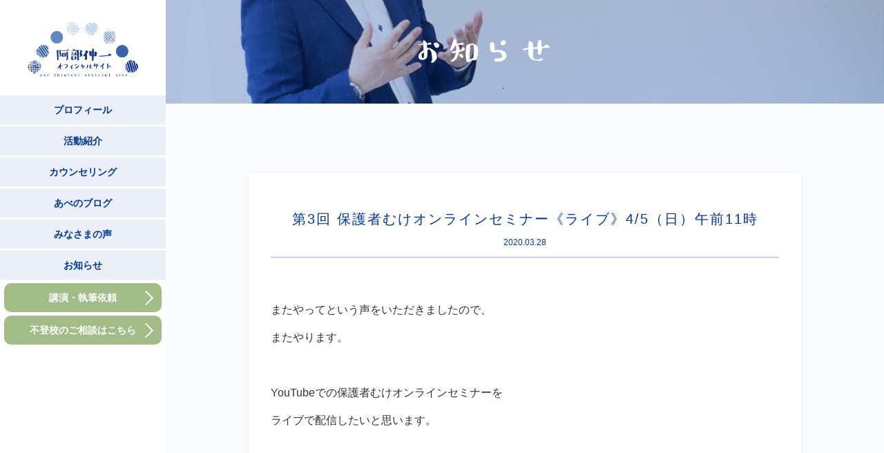

--- FILE ---
content_type: text/html; charset=UTF-8
request_url: https://abe-futoukou.jp/news/20200328/
body_size: 14910
content:
<!DOCTYPE html>
<html lang="ja" class="no-js">
<head>
	<script data-ad-client="ca-pub-9964021702520585" async src="https://pagead2.googlesyndication.com/pagead/js/adsbygoogle.js"></script>
		<meta name="google-site-verification" content="JGsbxaUxBIcVX_G35ZWPNayQrqHfYh6mcc9DRskoEbI" />
	<!-- Global site tag (gtag.js) - Google Analytics -->
<script async src="https://www.googletagmanager.com/gtag/js?id=UA-123693762-1"></script>
<script>
  window.dataLayer = window.dataLayer || [];
  function gtag(){dataLayer.push(arguments);}
  gtag('js', new Date());

  gtag('config', 'UA-123693762-1');
</script>
<link href="https://cdnjs.cloudflare.com/ajax/libs/lightbox2/2.7.1/css/lightbox.css" rel="stylesheet">
<script src="https://ajax.googleapis.com/ajax/libs/jquery/3.1.1/jquery.min.js"></script>
<script src="https://cdnjs.cloudflare.com/ajax/libs/lightbox2/2.7.1/js/lightbox.min.js" type="text/javascript"></script>
<meta charset="UTF-8">
<meta name="viewport" content="width=device-width, initial-scale=1.0">
<meta http-equiv="X-UA-Compatible" content="IE=edge,chrome=1">

<!-- ここからOGP -->
<meta property="fb:admins" content="155930031129932" /><!-- 自分のFacebookアカウントに対応するid -->
<meta property="og:title" content="第3回 保護者むけオンラインセミナー《ライブ》4/5（日）午前11時 | 阿部伸一オフィシャルサイト" />
<meta property="og:type" content="blog" /><!-- いいねボタンを押された時に新規にページを作りたくない場合はarticle -->
<meta property="og:url" content="https://abe-futoukou.jp/news/20200328/" />
<meta name="twitter:card" content="Summary Card" />
<meta name="twitter:site" content="@ShinAbeREO" />

<meta property="og:description" content="またやってという声をいただきましたので、またやります。 YouTubeでの保護者むけオンラインセミナーをライブで配信したいと思います。 ↑こちらから※チャンネル登録をすると通知されるので便利です ○2" />
<meta property="og:site_name" content="阿部伸一オフィシャルサイト「不登校でもイイじゃん」" />
<meta property="og:image" content="https://abe-futoukou.jp/wp-content/uploads/2020/03/50c2525e9a3e667207a35a0dc6c65e9e.jpeg" />



<!-- ここまでOGP -->

<!--ディスクリプション分岐-->
  <meta name="description" content="「第3回 保護者むけオンラインセミナー《ライブ》4/5（日）午前11時」ページです。またやってという声をいただきましたので、またやります。 YouTubeでの保護者むけオンラインセミナーをライブで配信したいと思います。 ↑こちらから※チャンネル登録をすると通知されるので便利です ○2020年4月5日（日…">
	<meta name="keywords" content="お知らせ">


<link rel="pingback" href="https://abe-futoukou.jp/xmlrpc.php">

<!--css条件分岐-->
<link rel="stylesheet" type="text/css" media="all" href="https://abe-futoukou.jp/wp-content/themes/abeofficial/style.css" />
<!-- 		<link rel="stylesheet" type="text/css" media="all" href="https://abe-futoukou.jp/wp-content/themes/abeofficial/style.css" />
		 -->

<link rel="shortcut icon" type="image/x-icon" href="https://abe-futoukou.jp/wp-content/themes/abeofficial/img/favicon.ico">
<link rel="stylesheet" href="https://abe-futoukou.jp/wp-content/themes/abeofficial/js/drawer.css" media="all">
<!-- <link href="https://use.fontawesome.com/releases/v5.0.10/css/all.css" rel="stylesheet"> -->
<!-- <link href="https://fonts.googleapis.com/css?family=Nanum+Pen+Script" rel="stylesheet"> -->
<link rel="stylesheet" href="https://abe-futoukou.jp/wp-content/themes/abeofficial/js/jquery.bxslider.css">

<meta name='robots' content='index, follow, max-image-preview:large, max-snippet:-1, max-video-preview:-1' />
	<style>img:is([sizes="auto" i], [sizes^="auto," i]) { contain-intrinsic-size: 3000px 1500px }</style>
	
	<!-- This site is optimized with the Yoast SEO plugin v25.2 - https://yoast.com/wordpress/plugins/seo/ -->
	<title>第3回 保護者むけオンラインセミナー《ライブ》4/5（日）午前11時 - 不登校の相談・セミナー「不登校でもイイじゃん」阿部伸一</title>
	<link rel="canonical" href="https://abe-futoukou.jp/news/20200328/" />
	<meta property="og:locale" content="ja_JP" />
	<meta property="og:type" content="article" />
	<meta property="og:title" content="第3回 保護者むけオンラインセミナー《ライブ》4/5（日）午前11時 - 不登校の相談・セミナー「不登校でもイイじゃん」阿部伸一" />
	<meta property="og:description" content="またやってという声をいただきましたので、またやります。 YouTubeでの保護者むけオンラインセミナーをライブで配信したいと思います。 ↑こちらから※チャンネル登録をすると通知されるので便利です ○2020年4月5日（日…" />
	<meta property="og:url" content="https://abe-futoukou.jp/news/20200328/" />
	<meta property="og:site_name" content="不登校の相談・セミナー「不登校でもイイじゃん」阿部伸一" />
	<meta property="article:publisher" content="https://www.facebook.com/futoukouOK/" />
	<meta property="article:published_time" content="2020-03-28T11:58:50+00:00" />
	<meta property="article:modified_time" content="2020-04-10T11:31:39+00:00" />
	<meta property="og:image" content="https://abe-futoukou.jp/wp-content/uploads/2020/03/50c2525e9a3e667207a35a0dc6c65e9e.jpeg" />
	<meta property="og:image:width" content="1920" />
	<meta property="og:image:height" content="1080" />
	<meta property="og:image:type" content="image/jpeg" />
	<meta name="author" content="スタッフ" />
	<meta name="twitter:card" content="summary_large_image" />
	<meta name="twitter:creator" content="@shinabereo" />
	<meta name="twitter:site" content="@shinabereo" />
	<meta name="twitter:label1" content="執筆者" />
	<meta name="twitter:data1" content="スタッフ" />
	<script type="application/ld+json" class="yoast-schema-graph">{"@context":"https://schema.org","@graph":[{"@type":"Article","@id":"https://abe-futoukou.jp/news/20200328/#article","isPartOf":{"@id":"https://abe-futoukou.jp/news/20200328/"},"author":{"name":"スタッフ","@id":"https://abe-futoukou.jp/#/schema/person/06fdcf45623a74be8f75b7a55b1ffd0c"},"headline":"第3回 保護者むけオンラインセミナー《ライブ》4/5（日）午前11時","datePublished":"2020-03-28T11:58:50+00:00","dateModified":"2020-04-10T11:31:39+00:00","mainEntityOfPage":{"@id":"https://abe-futoukou.jp/news/20200328/"},"wordCount":5,"commentCount":0,"publisher":{"@id":"https://abe-futoukou.jp/#organization"},"image":{"@id":"https://abe-futoukou.jp/news/20200328/#primaryimage"},"thumbnailUrl":"https://abe-futoukou.jp/wp-content/uploads/2020/03/50c2525e9a3e667207a35a0dc6c65e9e.jpeg","keywords":["オンラインセミナー","不登校"],"articleSection":["お知らせ","動画サービス"],"inLanguage":"ja","potentialAction":[{"@type":"CommentAction","name":"Comment","target":["https://abe-futoukou.jp/news/20200328/#respond"]}]},{"@type":"WebPage","@id":"https://abe-futoukou.jp/news/20200328/","url":"https://abe-futoukou.jp/news/20200328/","name":"第3回 保護者むけオンラインセミナー《ライブ》4/5（日）午前11時 - 不登校の相談・セミナー「不登校でもイイじゃん」阿部伸一","isPartOf":{"@id":"https://abe-futoukou.jp/#website"},"primaryImageOfPage":{"@id":"https://abe-futoukou.jp/news/20200328/#primaryimage"},"image":{"@id":"https://abe-futoukou.jp/news/20200328/#primaryimage"},"thumbnailUrl":"https://abe-futoukou.jp/wp-content/uploads/2020/03/50c2525e9a3e667207a35a0dc6c65e9e.jpeg","datePublished":"2020-03-28T11:58:50+00:00","dateModified":"2020-04-10T11:31:39+00:00","breadcrumb":{"@id":"https://abe-futoukou.jp/news/20200328/#breadcrumb"},"inLanguage":"ja","potentialAction":[{"@type":"ReadAction","target":["https://abe-futoukou.jp/news/20200328/"]}]},{"@type":"ImageObject","inLanguage":"ja","@id":"https://abe-futoukou.jp/news/20200328/#primaryimage","url":"https://abe-futoukou.jp/wp-content/uploads/2020/03/50c2525e9a3e667207a35a0dc6c65e9e.jpeg","contentUrl":"https://abe-futoukou.jp/wp-content/uploads/2020/03/50c2525e9a3e667207a35a0dc6c65e9e.jpeg","width":1920,"height":1080},{"@type":"BreadcrumbList","@id":"https://abe-futoukou.jp/news/20200328/#breadcrumb","itemListElement":[{"@type":"ListItem","position":1,"name":"ホーム","item":"https://abe-futoukou.jp/"},{"@type":"ListItem","position":2,"name":"第3回 保護者むけオンラインセミナー《ライブ》4/5（日）午前11時"}]},{"@type":"WebSite","@id":"https://abe-futoukou.jp/#website","url":"https://abe-futoukou.jp/","name":"不登校の相談・セミナー「不登校でもイイじゃん」阿部伸一","description":"阿部伸一オフィシャルサイト","publisher":{"@id":"https://abe-futoukou.jp/#organization"},"potentialAction":[{"@type":"SearchAction","target":{"@type":"EntryPoint","urlTemplate":"https://abe-futoukou.jp/?s={search_term_string}"},"query-input":{"@type":"PropertyValueSpecification","valueRequired":true,"valueName":"search_term_string"}}],"inLanguage":"ja"},{"@type":"Organization","@id":"https://abe-futoukou.jp/#organization","name":"不登校の相談・セミナー「不登校でもイイじゃん」阿部伸一","url":"https://abe-futoukou.jp/","logo":{"@type":"ImageObject","inLanguage":"ja","@id":"https://abe-futoukou.jp/#/schema/logo/image/","url":"https://abe-futoukou.jp/wp-content/uploads/2025/06/REO.jpg","contentUrl":"https://abe-futoukou.jp/wp-content/uploads/2025/06/REO.jpg","width":928,"height":457,"caption":"不登校の相談・セミナー「不登校でもイイじゃん」阿部伸一"},"image":{"@id":"https://abe-futoukou.jp/#/schema/logo/image/"},"sameAs":["https://www.facebook.com/futoukouOK/","https://x.com/shinabereo","https://www.youtube.com/@","https://www.instagram.com/reocolumn2022/"]},{"@type":"Person","@id":"https://abe-futoukou.jp/#/schema/person/06fdcf45623a74be8f75b7a55b1ffd0c","name":"スタッフ","url":"https://abe-futoukou.jp/author/wp2018_official/"}]}</script>
	<!-- / Yoast SEO plugin. -->


<link rel='dns-prefetch' href='//stats.wp.com' />
<link rel='dns-prefetch' href='//v0.wordpress.com' />
<link rel="alternate" type="application/rss+xml" title="不登校の相談・セミナー「不登校でもイイじゃん」阿部伸一 &raquo; 第3回 保護者むけオンラインセミナー《ライブ》4/5（日）午前11時 のコメントのフィード" href="https://abe-futoukou.jp/news/20200328/feed/" />
<script type="text/javascript">
/* <![CDATA[ */
window._wpemojiSettings = {"baseUrl":"https:\/\/s.w.org\/images\/core\/emoji\/16.0.1\/72x72\/","ext":".png","svgUrl":"https:\/\/s.w.org\/images\/core\/emoji\/16.0.1\/svg\/","svgExt":".svg","source":{"concatemoji":"https:\/\/abe-futoukou.jp\/wp-includes\/js\/wp-emoji-release.min.js?ver=6.8.3"}};
/*! This file is auto-generated */
!function(s,n){var o,i,e;function c(e){try{var t={supportTests:e,timestamp:(new Date).valueOf()};sessionStorage.setItem(o,JSON.stringify(t))}catch(e){}}function p(e,t,n){e.clearRect(0,0,e.canvas.width,e.canvas.height),e.fillText(t,0,0);var t=new Uint32Array(e.getImageData(0,0,e.canvas.width,e.canvas.height).data),a=(e.clearRect(0,0,e.canvas.width,e.canvas.height),e.fillText(n,0,0),new Uint32Array(e.getImageData(0,0,e.canvas.width,e.canvas.height).data));return t.every(function(e,t){return e===a[t]})}function u(e,t){e.clearRect(0,0,e.canvas.width,e.canvas.height),e.fillText(t,0,0);for(var n=e.getImageData(16,16,1,1),a=0;a<n.data.length;a++)if(0!==n.data[a])return!1;return!0}function f(e,t,n,a){switch(t){case"flag":return n(e,"\ud83c\udff3\ufe0f\u200d\u26a7\ufe0f","\ud83c\udff3\ufe0f\u200b\u26a7\ufe0f")?!1:!n(e,"\ud83c\udde8\ud83c\uddf6","\ud83c\udde8\u200b\ud83c\uddf6")&&!n(e,"\ud83c\udff4\udb40\udc67\udb40\udc62\udb40\udc65\udb40\udc6e\udb40\udc67\udb40\udc7f","\ud83c\udff4\u200b\udb40\udc67\u200b\udb40\udc62\u200b\udb40\udc65\u200b\udb40\udc6e\u200b\udb40\udc67\u200b\udb40\udc7f");case"emoji":return!a(e,"\ud83e\udedf")}return!1}function g(e,t,n,a){var r="undefined"!=typeof WorkerGlobalScope&&self instanceof WorkerGlobalScope?new OffscreenCanvas(300,150):s.createElement("canvas"),o=r.getContext("2d",{willReadFrequently:!0}),i=(o.textBaseline="top",o.font="600 32px Arial",{});return e.forEach(function(e){i[e]=t(o,e,n,a)}),i}function t(e){var t=s.createElement("script");t.src=e,t.defer=!0,s.head.appendChild(t)}"undefined"!=typeof Promise&&(o="wpEmojiSettingsSupports",i=["flag","emoji"],n.supports={everything:!0,everythingExceptFlag:!0},e=new Promise(function(e){s.addEventListener("DOMContentLoaded",e,{once:!0})}),new Promise(function(t){var n=function(){try{var e=JSON.parse(sessionStorage.getItem(o));if("object"==typeof e&&"number"==typeof e.timestamp&&(new Date).valueOf()<e.timestamp+604800&&"object"==typeof e.supportTests)return e.supportTests}catch(e){}return null}();if(!n){if("undefined"!=typeof Worker&&"undefined"!=typeof OffscreenCanvas&&"undefined"!=typeof URL&&URL.createObjectURL&&"undefined"!=typeof Blob)try{var e="postMessage("+g.toString()+"("+[JSON.stringify(i),f.toString(),p.toString(),u.toString()].join(",")+"));",a=new Blob([e],{type:"text/javascript"}),r=new Worker(URL.createObjectURL(a),{name:"wpTestEmojiSupports"});return void(r.onmessage=function(e){c(n=e.data),r.terminate(),t(n)})}catch(e){}c(n=g(i,f,p,u))}t(n)}).then(function(e){for(var t in e)n.supports[t]=e[t],n.supports.everything=n.supports.everything&&n.supports[t],"flag"!==t&&(n.supports.everythingExceptFlag=n.supports.everythingExceptFlag&&n.supports[t]);n.supports.everythingExceptFlag=n.supports.everythingExceptFlag&&!n.supports.flag,n.DOMReady=!1,n.readyCallback=function(){n.DOMReady=!0}}).then(function(){return e}).then(function(){var e;n.supports.everything||(n.readyCallback(),(e=n.source||{}).concatemoji?t(e.concatemoji):e.wpemoji&&e.twemoji&&(t(e.twemoji),t(e.wpemoji)))}))}((window,document),window._wpemojiSettings);
/* ]]> */
</script>
<style id='wp-emoji-styles-inline-css' type='text/css'>

	img.wp-smiley, img.emoji {
		display: inline !important;
		border: none !important;
		box-shadow: none !important;
		height: 1em !important;
		width: 1em !important;
		margin: 0 0.07em !important;
		vertical-align: -0.1em !important;
		background: none !important;
		padding: 0 !important;
	}
</style>
<link rel='stylesheet' id='wp-block-library-css' href='https://abe-futoukou.jp/wp-includes/css/dist/block-library/style.min.css?ver=6.8.3' type='text/css' media='all' />
<style id='classic-theme-styles-inline-css' type='text/css'>
/*! This file is auto-generated */
.wp-block-button__link{color:#fff;background-color:#32373c;border-radius:9999px;box-shadow:none;text-decoration:none;padding:calc(.667em + 2px) calc(1.333em + 2px);font-size:1.125em}.wp-block-file__button{background:#32373c;color:#fff;text-decoration:none}
</style>
<link rel='stylesheet' id='mediaelement-css' href='https://abe-futoukou.jp/wp-includes/js/mediaelement/mediaelementplayer-legacy.min.css?ver=4.2.17' type='text/css' media='all' />
<link rel='stylesheet' id='wp-mediaelement-css' href='https://abe-futoukou.jp/wp-includes/js/mediaelement/wp-mediaelement.min.css?ver=6.8.3' type='text/css' media='all' />
<style id='jetpack-sharing-buttons-style-inline-css' type='text/css'>
.jetpack-sharing-buttons__services-list{display:flex;flex-direction:row;flex-wrap:wrap;gap:0;list-style-type:none;margin:5px;padding:0}.jetpack-sharing-buttons__services-list.has-small-icon-size{font-size:12px}.jetpack-sharing-buttons__services-list.has-normal-icon-size{font-size:16px}.jetpack-sharing-buttons__services-list.has-large-icon-size{font-size:24px}.jetpack-sharing-buttons__services-list.has-huge-icon-size{font-size:36px}@media print{.jetpack-sharing-buttons__services-list{display:none!important}}.editor-styles-wrapper .wp-block-jetpack-sharing-buttons{gap:0;padding-inline-start:0}ul.jetpack-sharing-buttons__services-list.has-background{padding:1.25em 2.375em}
</style>
<style id='global-styles-inline-css' type='text/css'>
:root{--wp--preset--aspect-ratio--square: 1;--wp--preset--aspect-ratio--4-3: 4/3;--wp--preset--aspect-ratio--3-4: 3/4;--wp--preset--aspect-ratio--3-2: 3/2;--wp--preset--aspect-ratio--2-3: 2/3;--wp--preset--aspect-ratio--16-9: 16/9;--wp--preset--aspect-ratio--9-16: 9/16;--wp--preset--color--black: #000000;--wp--preset--color--cyan-bluish-gray: #abb8c3;--wp--preset--color--white: #ffffff;--wp--preset--color--pale-pink: #f78da7;--wp--preset--color--vivid-red: #cf2e2e;--wp--preset--color--luminous-vivid-orange: #ff6900;--wp--preset--color--luminous-vivid-amber: #fcb900;--wp--preset--color--light-green-cyan: #7bdcb5;--wp--preset--color--vivid-green-cyan: #00d084;--wp--preset--color--pale-cyan-blue: #8ed1fc;--wp--preset--color--vivid-cyan-blue: #0693e3;--wp--preset--color--vivid-purple: #9b51e0;--wp--preset--gradient--vivid-cyan-blue-to-vivid-purple: linear-gradient(135deg,rgba(6,147,227,1) 0%,rgb(155,81,224) 100%);--wp--preset--gradient--light-green-cyan-to-vivid-green-cyan: linear-gradient(135deg,rgb(122,220,180) 0%,rgb(0,208,130) 100%);--wp--preset--gradient--luminous-vivid-amber-to-luminous-vivid-orange: linear-gradient(135deg,rgba(252,185,0,1) 0%,rgba(255,105,0,1) 100%);--wp--preset--gradient--luminous-vivid-orange-to-vivid-red: linear-gradient(135deg,rgba(255,105,0,1) 0%,rgb(207,46,46) 100%);--wp--preset--gradient--very-light-gray-to-cyan-bluish-gray: linear-gradient(135deg,rgb(238,238,238) 0%,rgb(169,184,195) 100%);--wp--preset--gradient--cool-to-warm-spectrum: linear-gradient(135deg,rgb(74,234,220) 0%,rgb(151,120,209) 20%,rgb(207,42,186) 40%,rgb(238,44,130) 60%,rgb(251,105,98) 80%,rgb(254,248,76) 100%);--wp--preset--gradient--blush-light-purple: linear-gradient(135deg,rgb(255,206,236) 0%,rgb(152,150,240) 100%);--wp--preset--gradient--blush-bordeaux: linear-gradient(135deg,rgb(254,205,165) 0%,rgb(254,45,45) 50%,rgb(107,0,62) 100%);--wp--preset--gradient--luminous-dusk: linear-gradient(135deg,rgb(255,203,112) 0%,rgb(199,81,192) 50%,rgb(65,88,208) 100%);--wp--preset--gradient--pale-ocean: linear-gradient(135deg,rgb(255,245,203) 0%,rgb(182,227,212) 50%,rgb(51,167,181) 100%);--wp--preset--gradient--electric-grass: linear-gradient(135deg,rgb(202,248,128) 0%,rgb(113,206,126) 100%);--wp--preset--gradient--midnight: linear-gradient(135deg,rgb(2,3,129) 0%,rgb(40,116,252) 100%);--wp--preset--font-size--small: 13px;--wp--preset--font-size--medium: 20px;--wp--preset--font-size--large: 36px;--wp--preset--font-size--x-large: 42px;--wp--preset--spacing--20: 0.44rem;--wp--preset--spacing--30: 0.67rem;--wp--preset--spacing--40: 1rem;--wp--preset--spacing--50: 1.5rem;--wp--preset--spacing--60: 2.25rem;--wp--preset--spacing--70: 3.38rem;--wp--preset--spacing--80: 5.06rem;--wp--preset--shadow--natural: 6px 6px 9px rgba(0, 0, 0, 0.2);--wp--preset--shadow--deep: 12px 12px 50px rgba(0, 0, 0, 0.4);--wp--preset--shadow--sharp: 6px 6px 0px rgba(0, 0, 0, 0.2);--wp--preset--shadow--outlined: 6px 6px 0px -3px rgba(255, 255, 255, 1), 6px 6px rgba(0, 0, 0, 1);--wp--preset--shadow--crisp: 6px 6px 0px rgba(0, 0, 0, 1);}:where(.is-layout-flex){gap: 0.5em;}:where(.is-layout-grid){gap: 0.5em;}body .is-layout-flex{display: flex;}.is-layout-flex{flex-wrap: wrap;align-items: center;}.is-layout-flex > :is(*, div){margin: 0;}body .is-layout-grid{display: grid;}.is-layout-grid > :is(*, div){margin: 0;}:where(.wp-block-columns.is-layout-flex){gap: 2em;}:where(.wp-block-columns.is-layout-grid){gap: 2em;}:where(.wp-block-post-template.is-layout-flex){gap: 1.25em;}:where(.wp-block-post-template.is-layout-grid){gap: 1.25em;}.has-black-color{color: var(--wp--preset--color--black) !important;}.has-cyan-bluish-gray-color{color: var(--wp--preset--color--cyan-bluish-gray) !important;}.has-white-color{color: var(--wp--preset--color--white) !important;}.has-pale-pink-color{color: var(--wp--preset--color--pale-pink) !important;}.has-vivid-red-color{color: var(--wp--preset--color--vivid-red) !important;}.has-luminous-vivid-orange-color{color: var(--wp--preset--color--luminous-vivid-orange) !important;}.has-luminous-vivid-amber-color{color: var(--wp--preset--color--luminous-vivid-amber) !important;}.has-light-green-cyan-color{color: var(--wp--preset--color--light-green-cyan) !important;}.has-vivid-green-cyan-color{color: var(--wp--preset--color--vivid-green-cyan) !important;}.has-pale-cyan-blue-color{color: var(--wp--preset--color--pale-cyan-blue) !important;}.has-vivid-cyan-blue-color{color: var(--wp--preset--color--vivid-cyan-blue) !important;}.has-vivid-purple-color{color: var(--wp--preset--color--vivid-purple) !important;}.has-black-background-color{background-color: var(--wp--preset--color--black) !important;}.has-cyan-bluish-gray-background-color{background-color: var(--wp--preset--color--cyan-bluish-gray) !important;}.has-white-background-color{background-color: var(--wp--preset--color--white) !important;}.has-pale-pink-background-color{background-color: var(--wp--preset--color--pale-pink) !important;}.has-vivid-red-background-color{background-color: var(--wp--preset--color--vivid-red) !important;}.has-luminous-vivid-orange-background-color{background-color: var(--wp--preset--color--luminous-vivid-orange) !important;}.has-luminous-vivid-amber-background-color{background-color: var(--wp--preset--color--luminous-vivid-amber) !important;}.has-light-green-cyan-background-color{background-color: var(--wp--preset--color--light-green-cyan) !important;}.has-vivid-green-cyan-background-color{background-color: var(--wp--preset--color--vivid-green-cyan) !important;}.has-pale-cyan-blue-background-color{background-color: var(--wp--preset--color--pale-cyan-blue) !important;}.has-vivid-cyan-blue-background-color{background-color: var(--wp--preset--color--vivid-cyan-blue) !important;}.has-vivid-purple-background-color{background-color: var(--wp--preset--color--vivid-purple) !important;}.has-black-border-color{border-color: var(--wp--preset--color--black) !important;}.has-cyan-bluish-gray-border-color{border-color: var(--wp--preset--color--cyan-bluish-gray) !important;}.has-white-border-color{border-color: var(--wp--preset--color--white) !important;}.has-pale-pink-border-color{border-color: var(--wp--preset--color--pale-pink) !important;}.has-vivid-red-border-color{border-color: var(--wp--preset--color--vivid-red) !important;}.has-luminous-vivid-orange-border-color{border-color: var(--wp--preset--color--luminous-vivid-orange) !important;}.has-luminous-vivid-amber-border-color{border-color: var(--wp--preset--color--luminous-vivid-amber) !important;}.has-light-green-cyan-border-color{border-color: var(--wp--preset--color--light-green-cyan) !important;}.has-vivid-green-cyan-border-color{border-color: var(--wp--preset--color--vivid-green-cyan) !important;}.has-pale-cyan-blue-border-color{border-color: var(--wp--preset--color--pale-cyan-blue) !important;}.has-vivid-cyan-blue-border-color{border-color: var(--wp--preset--color--vivid-cyan-blue) !important;}.has-vivid-purple-border-color{border-color: var(--wp--preset--color--vivid-purple) !important;}.has-vivid-cyan-blue-to-vivid-purple-gradient-background{background: var(--wp--preset--gradient--vivid-cyan-blue-to-vivid-purple) !important;}.has-light-green-cyan-to-vivid-green-cyan-gradient-background{background: var(--wp--preset--gradient--light-green-cyan-to-vivid-green-cyan) !important;}.has-luminous-vivid-amber-to-luminous-vivid-orange-gradient-background{background: var(--wp--preset--gradient--luminous-vivid-amber-to-luminous-vivid-orange) !important;}.has-luminous-vivid-orange-to-vivid-red-gradient-background{background: var(--wp--preset--gradient--luminous-vivid-orange-to-vivid-red) !important;}.has-very-light-gray-to-cyan-bluish-gray-gradient-background{background: var(--wp--preset--gradient--very-light-gray-to-cyan-bluish-gray) !important;}.has-cool-to-warm-spectrum-gradient-background{background: var(--wp--preset--gradient--cool-to-warm-spectrum) !important;}.has-blush-light-purple-gradient-background{background: var(--wp--preset--gradient--blush-light-purple) !important;}.has-blush-bordeaux-gradient-background{background: var(--wp--preset--gradient--blush-bordeaux) !important;}.has-luminous-dusk-gradient-background{background: var(--wp--preset--gradient--luminous-dusk) !important;}.has-pale-ocean-gradient-background{background: var(--wp--preset--gradient--pale-ocean) !important;}.has-electric-grass-gradient-background{background: var(--wp--preset--gradient--electric-grass) !important;}.has-midnight-gradient-background{background: var(--wp--preset--gradient--midnight) !important;}.has-small-font-size{font-size: var(--wp--preset--font-size--small) !important;}.has-medium-font-size{font-size: var(--wp--preset--font-size--medium) !important;}.has-large-font-size{font-size: var(--wp--preset--font-size--large) !important;}.has-x-large-font-size{font-size: var(--wp--preset--font-size--x-large) !important;}
:where(.wp-block-post-template.is-layout-flex){gap: 1.25em;}:where(.wp-block-post-template.is-layout-grid){gap: 1.25em;}
:where(.wp-block-columns.is-layout-flex){gap: 2em;}:where(.wp-block-columns.is-layout-grid){gap: 2em;}
:root :where(.wp-block-pullquote){font-size: 1.5em;line-height: 1.6;}
</style>
<link rel='stylesheet' id='contact-form-7-css' href='https://abe-futoukou.jp/wp-content/plugins/contact-form-7/includes/css/styles.css?ver=6.1.4' type='text/css' media='all' />
<link rel='stylesheet' id='wp-pagenavi-css' href='https://abe-futoukou.jp/wp-content/plugins/wp-pagenavi/pagenavi-css.css?ver=2.70' type='text/css' media='all' />
<link rel='stylesheet' id='CF7COSTCALOC-front-jquery-ui-css-css' href='https://abe-futoukou.jp/wp-content/plugins/cost-calculator-contact-form-7/includes/js/jquery-ui.css?ver=2.0.0' type='text/css' media='all' />
<link rel='stylesheet' id='CF7COSTCALOC-front-css-css' href='https://abe-futoukou.jp/wp-content/plugins/cost-calculator-contact-form-7/includes/css/front-style.css?ver=2.0.0' type='text/css' media='all' />
<script type="text/javascript" src="https://abe-futoukou.jp/wp-includes/js/jquery/jquery.min.js?ver=3.7.1" id="jquery-core-js"></script>
<script type="text/javascript" src="https://abe-futoukou.jp/wp-includes/js/jquery/jquery-migrate.min.js?ver=3.4.1" id="jquery-migrate-js"></script>
<script type="text/javascript" src="https://abe-futoukou.jp/wp-content/plugins/cost-calculator-contact-form-7/includes/js/front.js?ver=2.0.0" id="CF7COSTCALOC-front-js-js"></script>
<link rel="https://api.w.org/" href="https://abe-futoukou.jp/wp-json/" /><link rel="alternate" title="JSON" type="application/json" href="https://abe-futoukou.jp/wp-json/wp/v2/posts/2226" /><link rel="EditURI" type="application/rsd+xml" title="RSD" href="https://abe-futoukou.jp/xmlrpc.php?rsd" />
<meta name="generator" content="WordPress 6.8.3" />
<link rel='shortlink' href='https://wp.me/pbPhqD-zU' />
<link rel="alternate" title="oEmbed (JSON)" type="application/json+oembed" href="https://abe-futoukou.jp/wp-json/oembed/1.0/embed?url=https%3A%2F%2Fabe-futoukou.jp%2Fnews%2F20200328%2F" />
<link rel="alternate" title="oEmbed (XML)" type="text/xml+oembed" href="https://abe-futoukou.jp/wp-json/oembed/1.0/embed?url=https%3A%2F%2Fabe-futoukou.jp%2Fnews%2F20200328%2F&#038;format=xml" />
	<style>img#wpstats{display:none}</style>
		</head>

<body class="wp-singular post-template-default single single-post postid-2226 single-format-standard wp-theme-abeofficial">
	<div id="subnav">
		<ul>
			<li>
				<a href="https://abe-futoukou.jp/contact/#media"><i class="far fa-envelope"></i> 講演・執筆依頼</a>
			</li>
			<li><a href="https://abe-futoukou.jp/contact/"><i class="far fa-envelope"></i> 不登校のご相談はこちら</a></li>
		</ul>
	</div>
  <header class="header">
    <div class="header_contents">
      <div class="header_left pc">
        <a href="https://abe-futoukou.jp"><h1><img src="https://abe-futoukou.jp/wp-content/themes/abeofficial/img/logo.png" alt=""></h1></a>
      </div>
      <div class="header_right pc">
       <nav class="pc_nav">
          <ul class="pc_nav_list">
						<li><a href="https://abe-futoukou.jp/profile/">プロフィール</a></li>
						<li><a href="https://abe-futoukou.jp/katsudou/">活動紹介</a></li>
						<li><a href="https://abe-futoukou.jp/contact-info/">カウンセリング</a></li>
						<li><a href="https://abe-futoukou.jp/think/">あべのブログ</a></li>
						<li><a href="https://abe-futoukou.jp/voice/">みなさまの声</a></li>
						<li><a href="https://reo.co.jp/news/" target="_blank">お知らせ</a></li>
						<!-- <li><a href="https://abe-futoukou.jp/club/">ぶかつ</a></li> -->
            <!-- <li><a href="https://abe-futoukou.jp/diary/">あべ日記</a></li> -->
            <li class="nav_color"><a href="https://abe-futoukou.jp/contact/#media">講演・執筆依頼</a></li>
					  <li class="nav_color"><a href="https://abe-futoukou.jp/contact/">不登校のご相談はこちら</a></li>
          </ul>
        </nav>
      </div>
      <div class="header_right pad">
				<div class="header_sp_logo">
					<a href="https://abe-futoukou.jp"><h1><img src="https://abe-futoukou.jp/wp-content/themes/abeofficial/img/logo.png" alt=""></h1></a>
				</div>
        <div class="menu-btn" > <span class="bar top"></span> <span class="bar middle"></span> <span class="bar bottom"></span> <p class="toggle-menu-text">MENU</p></div>
        <div class="close-btn" > <span class="bar top"></span> <span class="bar middle"></span> <span class="bar bottom"></span> </div>
        <nav class="drawer-menu">
          <ul>
						<li><a href="https://abe-futoukou.jp/profile/">プロフィール</a></li>
						<li><a href="https://abe-futoukou.jp/katsudou/">活動紹介</a></li>
						<li><a href="https://abe-futoukou.jp/contact-info/">カウンセリング</a></li>
						<li><a href="https://abe-futoukou.jp/think/">あべのブログ</a></li>
						<li><a href="https://abe-futoukou.jp/voice/">みなさまの声</a></li>
						<li><a href="https://reo.co.jp/news/" target="_blank">お知らせ</a></li>
						<!-- <li><a href="https://abe-futoukou.jp/club/">ぶかつ</a></li> -->
            <!-- <li><a href="https://abe-futoukou.jp/diary/">あべ日記</a></li> -->
            <li class="nav_color_sp"><a href="https://abe-futoukou.jp/contact/#media">講演・執筆依頼</a></li>
					  <li class="nav_color_sp"><a href="https://abe-futoukou.jp/contact/">不登校のご相談はこちら</a></li>
						<!-- <li><a href="https://twitter.com/futoukouOK?lang=ja" target="_blank">twitter</a></li>
						<li><a href="https://www.instagram.com/shinichi.abe_support/" target="_blank">instagram</a></li>
						<li><a href="https://www.facebook.com/shinichi.abe.support/" target="_blank">facebook</a></li> -->
						<!-- <li class="nav_color_sp"><a href="https://mail.os7.biz/add/rQx7" target="_blank">メルマガ登録</a></li> -->
          </ul>
        </nav>
      </div>
    </div>
		<!-- <div class="melmaga">
			<div class="melmaga_btn"> -->
				<!--▼オレンジメールのかんたん登録フォームはここから▼-->
			<!-- <form method="post" action="https://mail.os7.biz/pub/member_adddel/rQx7" target="_blank">
			<input type="hidden" name="hash" value="rQx7" />
			<input type="hidden" name="form_id" value="簡易フォーム" />
			<input type="hidden" name="encoding_test" value="あいうえお眉幅ABC" />
			<table class="om_table">
			<tr><td colspan="2" class="om_top"><i class="far fa-envelope"></i>メルマガ登録はこちら</td></tr>
			<tr><td colspan="2" class="melmaga_text">保護者のための「ワンポイントテーマ」をお送りします。<br>ご登録情報を第三者へ 提供することはありませんので、ご安心下さい。<br>配信停止は簡単にできますので、ご安心下さい。</tr>
			<tr><td colspan="2" class="om_center">お名前<br /><input type="text" name="sei" class="OM_mail2"></td></tr>
			<tr><td colspan="2" class="om_center">メールアドレス<br /><input type="text" name="mail" class="om_mail"></td></tr>
			<tr><td colspan="2" class="OM_submit"><input type="submit" name="submit_reg" value="登 録"></td></tr>
			</table>
			</form> -->
<!--▲オレンジメールのかんたん登録フォームはここまで▲-->
			<!-- </div>
		</div> -->



<div class="sp_header_news">
			
										<div>
					<a href="https://abe-futoukou.jp/katsudou/book2/">
						書籍「不登校そうだんしつ」出版</a>
				</div>
								</div>



  </header>

<div class="hero news_hero">
  <div class="hero_title">
    <h2>
      <img src="https://abe-futoukou.jp/wp-content/themes/abeofficial/img/news_title.png" alt="お知らせ">
    </h2>
  </div>
</div>
<main class="main diary_main">
  <div class="container">
  </div>
  <div class="container think_container">
              <h2>第3回 保護者むけオンラインセミナー《ライブ》4/5（日）午前11時</h2>
      <p class="diary_time">2020.03.28</p>
      <div class="single_contents">
          <p style="text-align: center;"><a href="https://stat.ameba.jp/user_images/20200328/20/futoukouok/43/ca/j/o1920108014735244328.jpg"><img fetchpriority="high" decoding="async" src="https://stat.ameba.jp/user_images/20200328/20/futoukouok/43/ca/j/o1920108014735244328.jpg" alt="" width="420" height="236" /></a></p><p style="text-align: left;">またやってという声をいただきましたので、</p><p style="text-align: left;">またやります。</p><p style="text-align: left;"> </p><p style="text-align: left;">YouTubeでの保護者むけオンラインセミナーを</p><p style="text-align: left;">ライブで配信したいと思います。</p><p style="text-align: left;"> </p><p><iframe src="https://www.youtube.com/embed/4FT-0VzDy1U" width="560" height="315" frameborder="0" allowfullscreen="allowfullscreen"></iframe></p><p style="text-align: left;">↑こちらから</p><p style="text-align: left;">※チャンネル登録をすると通知されるので便利です</p><p style="text-align: left;"> </p><p style="text-align: left;">○2020年4月5日（日）午前11時</p><p style="text-align: left;"> </p><p style="text-align: left;">第3回目となりますが、</p><p style="text-align: left;">今回は（今回こそ）、時間を短くしようと思います。</p><p style="text-align: left;">ずっとスマホなどで視聴するには、1時間以上だと長い気がしますので。</p><p style="text-align: left;"> </p><p style="text-align: left;">テーマは、まだ決めていません、すみません。</p><p style="text-align: left;"> </p><p style="text-align: left;">これまでのオンラインセミナーは以下に載せておきますね。</p><p style="text-align: left;"> </p><p><iframe src="https://www.youtube.com/embed/hFx9BHK-gVE" width="560" height="315" frameborder="0" allowfullscreen="allowfullscreen"></iframe></p><p style="text-align: left;">↑第1回</p><p style="text-align: left;"> </p><p><iframe loading="lazy" src="https://www.youtube.com/embed/P4MuwnwpndI" width="560" height="315" frameborder="0" allowfullscreen="allowfullscreen"></iframe></p><p>↑第2回</p><p style="text-align: left;"> </p><p style="text-align: left;">スマートフォン、タブレット、パソコンでご視聴下さい。</p><p style="text-align: left;">すべて無料のYouTubeライブとなります。</p><p style="text-align: left;"> </p><p style="text-align: left;">よろしくお願いします。</p><p style="text-align: left;"> </p><p style="text-align: left;">◎あべTwitter→<a href="https://twitter.com/shinabeREO" target="_blank" rel="noopener noreferrer">こちら☆</a></p><p style="text-align: left;"> </p><p style="text-align: left;">◎YouTubeチャンネル→<a href="https://www.youtube.com/channel/UC7lLUYMNogGySMncWlBUqKg/videos" target="_blank" rel="noopener noreferrer">こちら☆</a></p><p style="text-align: left;"> </p><div style="text-align: left;">◎「LINE＠」</div><p><a href="https://line.me/R/ti/p/%40abn2152j"><img decoding="async" src="https://scdn.line-apps.com/n/line_add_friends/btn/ja.png" alt="友だち追加" height="36" border="0" /></a></p><div style="text-align: left;">↑こちらをどうぞ（登録無料・解除自由）</div><p style="text-align: left;"> </p><p style="text-align: left;"><a href="https://www.amazon.co.jp/gp/product/B07VDQLLDG/ref=as_li_ss_sm_am_asin_tl?ie=UTF8&amp;camp=1207&amp;creative=13007&amp;creativeASIN=B07VDQLLDG&amp;linkCode=shr&amp;tag=reocojp-22&amp;&amp;fbclid=IwAR3baZCiDSFK47RlfLyG4tA4mfo-iU76QeD8E5w6NQa7V0HF4sbDRhOMiPg"><img decoding="async" src="https://images-fe.ssl-images-amazon.com/images/I/51qGdDdgCoL._SL160_.jpg" />不登校は天才の卵</a></p><p style="text-align: left;"> </p>      </div>
      <ul class="single_banner">
        <!-- <li>
          <a href="https://abe-futoukou.jp/contact/">
            <img src="https://abe-futoukou.jp/wp-content/themes/abeofficial/img/bnr_contact.jpg" alt="カウンセリング・個別相談はこちらから">
          </a>
        </li> -->
        <!-- <li>
          <a href="https://reo-core.com/" target="_blank">
            <img src="https://abe-futoukou.jp/wp-content/themes/abeofficial/img/bnr_core.jpg" alt="不登校専門の受験対策・高校卒業のCORE">
          </a>
        </li>
        <li>
          <a href="https://lounge.dmm.com/detail/1253/" target="_blank">
            <img src="https://abe-futoukou.jp/wp-content/themes/abeofficial/img/bnr_salon.jpg" alt="DMMオンラインサロン「不登校でもイイじゃん」">
          </a>
        </li> -->
        <!-- <li>
          <a href="https://www.youtube.com/channel/UC7lLUYMNogGySMncWlBUqKg" target="_blank">
            <img src="https://abe-futoukou.jp/wp-content/themes/abeofficial/img/bnr_youtube.jpg" alt="Youtube　あべチャンネル">
          </a>
        </li> -->
        <li>
          <a href="https://lstep.app/V0y82OX" target="_blank"><img src="https://abe-futoukou.jp/wp-content/themes/abeofficial/img/bnr_line.png" alt="LINE公式ページ"></a>
        </li>
      </ul>
      <div class="share">
  <ul>
    <!--Facebookボタン-->
    <li class="facebook">
      <a href="//www.facebook.com/sharer.php?src=bm&u=https%3A%2F%2Fabe-futoukou.jp%2Fnews%2F20200328%2F&t=%E7%AC%AC3%E5%9B%9E+%E4%BF%9D%E8%AD%B7%E8%80%85%E3%82%80%E3%81%91%E3%82%AA%E3%83%B3%E3%83%A9%E3%82%A4%E3%83%B3%E3%82%BB%E3%83%9F%E3%83%8A%E3%83%BC%E3%80%8A%E3%83%A9%E3%82%A4%E3%83%96%E3%80%8B4%2F5%EF%BC%88%E6%97%A5%EF%BC%89%E5%8D%88%E5%89%8D11%E6%99%82｜不登校の相談・セミナー「不登校でもイイじゃん」阿部伸一" onclick="javascript:window.open(this.href, '', 'menubar=no,toolbar=no,resizable=yes,scrollbars=yes,height=300,width=600');return false;">
        <img src="https://abe-futoukou.jp/wp-content/themes/abeofficial/img/facebook_icon_sns.png" alt="facebook"><span> facebook</span>
              </a>
    </li>
    <!--ツイートボタン-->
    <li class="tweet">
      <!-- <a href="//twitter.com/intent/tweet?url=https%3A%2F%2Fabe-futoukou.jp%2Fnews%2F20200328%2F&text=%E7%AC%AC3%E5%9B%9E+%E4%BF%9D%E8%AD%B7%E8%80%85%E3%82%80%E3%81%91%E3%82%AA%E3%83%B3%E3%83%A9%E3%82%A4%E3%83%B3%E3%82%BB%E3%83%9F%E3%83%8A%E3%83%BC%E3%80%8A%E3%83%A9%E3%82%A4%E3%83%96%E3%80%8B4%2F5%EF%BC%88%E6%97%A5%EF%BC%89%E5%8D%88%E5%89%8D11%E6%99%82｜不登校の相談・セミナー「不登校でもイイじゃん」阿部伸一&tw_p=tweetbutton" onclick="javascript:window.open(this.href, '', 'menubar=no,toolbar=no,resizable=yes,scrollbars=yes,height=300,width=600');return false;"> -->
        <a href="//twitter.com/share?text=第3回 保護者むけオンラインセミナー《ライブ》4/5（日）午前11時&url=https://abe-futoukou.jp/news/20200328/" target="blank" class="balloon-btn-link twitter-balloon-btn-link" rel="nofollow" onclick="window.open(this.href, 'window', 'width=600, height=300, menubar=no, toolbar=no, scrollbars=yes'); return false;">
        <img src="https://abe-futoukou.jp/wp-content/themes/abeofficial/img/twitter_icon_sns.png" alt="twitter"><span> twitter</span>
              </a>
    </li>
    <!--Google+ボタン-->
    <!-- <li class="googleplus">
      <a href="//plus.google.com/share?url=https%3A%2F%2Fabe-futoukou.jp%2Fnews%2F20200328%2F" onclick="javascript:window.open(this.href, '', 'menubar=no,toolbar=no,resizable=yes,scrollbars=yes,height=600,width=500');return false;">
        <i class="fab fa-google-plus"></i><span> Google+</span>
              </a>
    </li> -->
    <!--はてなボタン-->
    <!-- <li class="hatena">
      <a href="//b.hatena.ne.jp/entry/https%3A%2F%2Fabe-futoukou.jp%2Fnews%2F20200328%2F" onclick="javascript:window.open(this.href, '', 'menubar=no,toolbar=no,resizable=yes,scrollbars=yes,height=400,width=510');return false;"><i class="fa fa-hatena"></i><span> はてブ</span>
     </a>
    </li> -->
    <!--Lineボタン-->
    <li class="line">
      <a href="//line.me/R/msg/text/?第3回 保護者むけオンラインセミナー《ライブ》4/5（日）午前11時%0D%0A/https%3A%2F%2Fabe-futoukou.jp%2Fnews%2F20200328%2F" onclick="javascript:window.open(this.href, '', 'menubar=no,toolbar=no,resizable=yes,scrollbars=yes,height=400,width=500');return false;"><img src="https://abe-futoukou.jp/wp-content/themes/abeofficial/img/line_icon_sns.png" alt="LINE"><span> LINE</span>
     </a>
    </li>

  </ul>
</div>
        </div>
    <div class="container post-navigation">
                <div class="prev"><a href="https://abe-futoukou.jp/news/20200315/" rel="prev">< 前の記事へ</a></div>
                    <div class="next"><a href="https://abe-futoukou.jp/news/20200405/" rel="next">次の記事へ ></a></div>
            </div>
    <div class="container">
    <div class="back">
      <a href="">一覧に戻る</a>    </div>
  </div>
</main>


<div class="footer_sub_nav">
  <div class="container">
    <p>お気軽にご相談ください</p>
    <ul class="flex">
      <li>
        <div class="btn">
          <a href="https://abe-futoukou.jp/contact/#media"><img src="https://abe-futoukou.jp/wp-content/themes/abeofficial/img/footer_btn2.png" alt="">講演・執筆依頼はこちら</a>
        </div>
      </li>
      <li>
        <div class="btn">
          <a href="https://abe-futoukou.jp/contact/"><img src="https://abe-futoukou.jp/wp-content/themes/abeofficial/img/footer_btn2.png" alt="">お問い合わせはこちら</a>
        </div>
      </li>
    </ul>
  </div>
</div>
<footer class="footer">
  <div class="container">
  <img src="https://abe-futoukou.jp/wp-content/themes/abeofficial/img/logo2.png" alt="">
  <nav class="footer_nav container">
    <div class="footer_left">
      <div class="footer_title">
        <img src="https://abe-futoukou.jp/wp-content/themes/abeofficial/img/footer_menu.png" alt="MENU">
      </div>
      <ul class="footer_nav_list footer_nav_list2">
        <li><a href="https://abe-futoukou.jp/profile/"><i class="fas fa-caret-right"></i>プロフィール</a></li>
        <li><a href="https://abe-futoukou.jp/katsudou/"><i class="fas fa-caret-right"></i>活動紹介</a></li>
        <li><a href="https://abe-futoukou.jp/contact-info/"><i class="fas fa-caret-right"></i>カウンセリング</a></li>
        <li><a href="https://abe-futoukou.jp/think/"><i class="fas fa-caret-right"></i>あべのブログ</a></li>
        <li><a href="https://abe-futoukou.jp/voice/"><i class="fas fa-caret-right"></i>みなさまの声</a></li>
        <li><a href="https://reo.co.jp/news/" target="_blank"><i class="fas fa-caret-right"></i>お知らせ</a></li>
        <li><a href="https://abe-futoukou.jp/contact/"><i class="fas fa-caret-right"></i>お問い合わせ</a></li>
        <li><a href="https://abe-futoukou.jp/tokusyohou/"><i class="fas fa-caret-right"></i>特定商取引法に基づく表記</a></li>
      </ul>
    </div>
    <div class="footer_right">
      <div class="footer_title sns_title">
        <img src="https://abe-futoukou.jp/wp-content/themes/abeofficial/img/footer_menu2.png" alt="SNS">
      </div>
      <ul class="footer_nav_list footer_nav_list2">
        <li><a href="https://www.facebook.com/shinichi.abe.support/" target="_blank"><i class="fas fa-caret-right"></i>facebook</a></li>
        <li><a href="https://twitter.com/ShinAbeREO" target="_blank"><i class="fas fa-caret-right"></i>twitter</a></li>
        <li><a href="https://www.instagram.com/shinichi.abe_support/" target="_blank"><i class="fas fa-caret-right"></i>Instagram</a></li>
      </ul>
      <div class="footer_title footer_title2">
        <img src="https://abe-futoukou.jp/wp-content/themes/abeofficial/img/footer_menu3.png" alt="LINK">
      </div>
      <ul class="footer_nav_list">
        <li><a href="https://reo.co.jp/" target="_blank"><i class="fas fa-caret-right"></i>個別指導・家庭教師の株式会社REO</a></li>
        <li><a href="http://www.ibasyo.jp/" target="_blank"><i class="fas fa-caret-right"></i>いばしょづくり</a></li>
        <!-- <li><a href="https://www.reo-core.com/" target="_blank"><i class="fas fa-caret-right"></i>CORE</a></li> -->
      </ul>
    </div>
   </nav>
  </div>
  <small>©️2018 Abe Shinichi Official Shite.</small>
</footer>
 <p id="pageTop"><a href="#"><i class="fa fa-arrow-circle-up" aria-hidden="true"></i></a></p>
 <script src="https://ajax.googleapis.com/ajax/libs/jquery/2.2.4/jquery.min.js"></script>
 <script src="https://abe-futoukou.jp/wp-content/themes/abeofficial/js/jquery.bxslider.js"></script>
 <script src="https://abe-futoukou.jp/wp-content/themes/abeofficial/js/drawer.js"></script>
 <!-- <script defer src="https://use.fontawesome.com/releases/v5.0.10/js/all.js"></script> -->
 <script>
 // ハンバーガーメニュー
 $(function(){
 $(".menu-btn").click(function(){
 $(".drawer-menu,.drawer-menu a,.close-btn").fadeIn("fast");
 $(".menu-btn").fadeOut("fast");
 });
 $(".drawer-menu,.drawer-menu a,.close-btn").click(function(){
 $(".drawer-menu,.drawer-menu a,.close-btn").fadeOut("fast");
 $(".menu-btn").fadeIn("fast");
 });
 });


 </script>
<script>

//■page topボタン

$(function(){
var topBtn=$('#pageTop');
topBtn.hide();



//◇ボタンの表示設定
$(window).scroll(function(){
  if($(this).scrollTop()>80){

    //---- 画面を80pxスクロールしたら、ボタンを表示する
    topBtn.fadeIn();

  }else{

    //---- 画面が80pxより上なら、ボタンを表示しない
    topBtn.fadeOut();

  }
});
// ◇ボタンをクリックしたら、スクロールして上に戻る
topBtn.click(function(){
  $('body,html').animate({
  scrollTop: 0},500);
  return false;

});

});

//◇サブナビの表示設定
var $win = $(window);

$win.on('load resize', function() {
  var windowWidth = window.innerWidth;

  if (windowWidth > 1080) {
    $(function(){
    var topBtn2=$('#subnav');
    topBtn2.hide();

    $(window).scroll(function(){
      if($(this).scrollTop()>80){

        //---- 画面を80pxスクロールしたら、ボタンを表示する
        topBtn2.fadeIn();

      }else{

        //---- 画面が80pxより上なら、ボタンを表示しない
        topBtn2.fadeOut();

      }
    });
    });

  } else {
    $(function(){
    var topBtn2=$('#subnav');
    topBtn2.show();
    });
  }
});

/*スクロールしたらふわっと表示*/
$(function() {
	$('.move').on('inview', function(event, isInView, visiblePartX, visiblePartY) {
		if(isInView){
			$(this).stop().addClass('move_on');
		}
		else{
			$(this).stop().removeClass('move_on');
		}
	});
});


/*Q&Aのアコーディオンメニュー*/
$('.privercy dd').hide();
$('.privercy dt').click(function(){
$(this).toggleClass("ac");
$(this).next(".privercy dd").slideToggle();
});
/*スライダー*/
  $('.bxslider').bxSlider();
  $('.bxslider2').bxSlider();
  $('.bxslider3').bxSlider();
  $('.bxslider4').bxSlider();

/*スムーススクロール*/
$('a[href^="#"]').click(function() {
  var speed = 400;
  var href= $(this).attr("href");
  var target = $(href == "#" || href == "" ? 'html' : href);
  var headerHeight = 100; //固定ヘッダーの高さ
  var position = target.offset().top - headerHeight; //ターゲットの座標からヘッダの高さ分引く
  $('body,html').animate({scrollTop:position}, speed, 'swing');
  return false;
});

/*スマホでタッチイベントを有効にする*/
/* 関数を定義 */
var linkTouchStart = function(){
    thisAnchor = $(this);
    touchPos = thisAnchor.offset().top;
	//タッチした瞬間のa要素の、上からの位置を取得
    moveCheck = function(){
        nowPos = thisAnchor.offset().top;
        if(touchPos == nowPos){
            thisAnchor.addClass("hover");
        }//タッチした瞬間と0.1秒後のa要素の位置が変わっていなければ hover クラスを追加
		//リストなどでa要素が並んでいるときに、スクロールのためにタッチした部分にまでhover効果がついてしまうのを防止
    }
    setTimeout(moveCheck,100);
	//0.1秒後にmoveCheck()を実行
}
var linkTouchEnd = function(){
    thisAnchor = $(this);
    hoverRemove = function(){
        thisAnchor.removeClass("hover");
    }
    setTimeout(hoverRemove,500);
	//0.5秒後にhoverRemove()を実行
    //指を離した瞬間にhover効果を切るよりも、要素が変化した手応えを表現できる
}
/* タッチイベントで上記の関数を呼び出す */
$(document).on('touchstart mousedown','a',linkTouchStart);
//a要素をタッチ、もしくはマウスクリックしたらlinkTouchStart()を実行
$(document).on('touchend mouseup','a',linkTouchEnd);
//a要素から指を離す、もしくはクリックを終えたらlinkTouchEnd()を実行


</script>

  <script>
    function youtube_defer() {
      var iframes = document.querySelectorAll('.youtube_light');
      iframes.forEach(function(iframe){
        if(iframe.getAttribute('data-src')) {
          iframe.setAttribute('src',iframe.getAttribute('data-src'));
        }
      });
    }
    window.addEventListener('load', youtube_defer);
  </script>




<script type="speculationrules">
{"prefetch":[{"source":"document","where":{"and":[{"href_matches":"\/*"},{"not":{"href_matches":["\/wp-*.php","\/wp-admin\/*","\/wp-content\/uploads\/*","\/wp-content\/*","\/wp-content\/plugins\/*","\/wp-content\/themes\/abeofficial\/*","\/*\\?(.+)"]}},{"not":{"selector_matches":"a[rel~=\"nofollow\"]"}},{"not":{"selector_matches":".no-prefetch, .no-prefetch a"}}]},"eagerness":"conservative"}]}
</script>
            <script>
                document.addEventListener( 'wpcf7mailsent', function( event ) {
                    var enabled_use_paypal  = event.detail.apiResponse.enabled_use_paypal;
                    if(enabled_use_paypal == "on"){
                        var paypal_form = event.detail.apiResponse.paypal_form;
                        jQuery('body').append(paypal_form);
                        setTimeout(function() {
                            jQuery( "#cf7costcaloc_paypal" ).submit();
                        }, 2000);
                    }
                }, false );

            </script>
            <script type="text/javascript" src="https://abe-futoukou.jp/wp-includes/js/dist/hooks.min.js?ver=4d63a3d491d11ffd8ac6" id="wp-hooks-js"></script>
<script type="text/javascript" src="https://abe-futoukou.jp/wp-includes/js/dist/i18n.min.js?ver=5e580eb46a90c2b997e6" id="wp-i18n-js"></script>
<script type="text/javascript" id="wp-i18n-js-after">
/* <![CDATA[ */
wp.i18n.setLocaleData( { 'text direction\u0004ltr': [ 'ltr' ] } );
/* ]]> */
</script>
<script type="text/javascript" src="https://abe-futoukou.jp/wp-content/plugins/contact-form-7/includes/swv/js/index.js?ver=6.1.4" id="swv-js"></script>
<script type="text/javascript" id="contact-form-7-js-translations">
/* <![CDATA[ */
( function( domain, translations ) {
	var localeData = translations.locale_data[ domain ] || translations.locale_data.messages;
	localeData[""].domain = domain;
	wp.i18n.setLocaleData( localeData, domain );
} )( "contact-form-7", {"translation-revision-date":"2025-11-30 08:12:23+0000","generator":"GlotPress\/4.0.3","domain":"messages","locale_data":{"messages":{"":{"domain":"messages","plural-forms":"nplurals=1; plural=0;","lang":"ja_JP"},"This contact form is placed in the wrong place.":["\u3053\u306e\u30b3\u30f3\u30bf\u30af\u30c8\u30d5\u30a9\u30fc\u30e0\u306f\u9593\u9055\u3063\u305f\u4f4d\u7f6e\u306b\u7f6e\u304b\u308c\u3066\u3044\u307e\u3059\u3002"],"Error:":["\u30a8\u30e9\u30fc:"]}},"comment":{"reference":"includes\/js\/index.js"}} );
/* ]]> */
</script>
<script type="text/javascript" id="contact-form-7-js-before">
/* <![CDATA[ */
var wpcf7 = {
    "api": {
        "root": "https:\/\/abe-futoukou.jp\/wp-json\/",
        "namespace": "contact-form-7\/v1"
    }
};
/* ]]> */
</script>
<script type="text/javascript" src="https://abe-futoukou.jp/wp-content/plugins/contact-form-7/includes/js/index.js?ver=6.1.4" id="contact-form-7-js"></script>
<script type="text/javascript" src="https://abe-futoukou.jp/wp-includes/js/jquery/ui/core.min.js?ver=1.13.3" id="jquery-ui-core-js"></script>
<script type="text/javascript" src="https://abe-futoukou.jp/wp-includes/js/jquery/ui/mouse.min.js?ver=1.13.3" id="jquery-ui-mouse-js"></script>
<script type="text/javascript" src="https://abe-futoukou.jp/wp-includes/js/jquery/ui/slider.min.js?ver=1.13.3" id="jquery-ui-slider-js"></script>
<script type="text/javascript" src="https://abe-futoukou.jp/wp-includes/js/jquery/jquery.ui.touch-punch.js?ver=0.2.2" id="jquery-touch-punch-js"></script>
<script type="text/javascript" src="https://www.google.com/recaptcha/api.js?render=6LeGlAcbAAAAAKw8kH1-KwlVvJXMGBrHaV8G15_F&amp;ver=3.0" id="google-recaptcha-js"></script>
<script type="text/javascript" src="https://abe-futoukou.jp/wp-includes/js/dist/vendor/wp-polyfill.min.js?ver=3.15.0" id="wp-polyfill-js"></script>
<script type="text/javascript" id="wpcf7-recaptcha-js-before">
/* <![CDATA[ */
var wpcf7_recaptcha = {
    "sitekey": "6LeGlAcbAAAAAKw8kH1-KwlVvJXMGBrHaV8G15_F",
    "actions": {
        "homepage": "homepage",
        "contactform": "contactform"
    }
};
/* ]]> */
</script>
<script type="text/javascript" src="https://abe-futoukou.jp/wp-content/plugins/contact-form-7/modules/recaptcha/index.js?ver=6.1.4" id="wpcf7-recaptcha-js"></script>
<script type="text/javascript" id="jetpack-stats-js-before">
/* <![CDATA[ */
_stq = window._stq || [];
_stq.push([ "view", {"v":"ext","blog":"174761423","post":"2226","tz":"9","srv":"abe-futoukou.jp","j":"1:15.4"} ]);
_stq.push([ "clickTrackerInit", "174761423", "2226" ]);
/* ]]> */
</script>
<script type="text/javascript" src="https://stats.wp.com/e-202603.js" id="jetpack-stats-js" defer="defer" data-wp-strategy="defer"></script>
</body>
</html>


--- FILE ---
content_type: text/html; charset=utf-8
request_url: https://www.google.com/recaptcha/api2/anchor?ar=1&k=6LeGlAcbAAAAAKw8kH1-KwlVvJXMGBrHaV8G15_F&co=aHR0cHM6Ly9hYmUtZnV0b3Vrb3UuanA6NDQz&hl=en&v=PoyoqOPhxBO7pBk68S4YbpHZ&size=invisible&anchor-ms=20000&execute-ms=30000&cb=ot1tgxaizwpr
body_size: 48842
content:
<!DOCTYPE HTML><html dir="ltr" lang="en"><head><meta http-equiv="Content-Type" content="text/html; charset=UTF-8">
<meta http-equiv="X-UA-Compatible" content="IE=edge">
<title>reCAPTCHA</title>
<style type="text/css">
/* cyrillic-ext */
@font-face {
  font-family: 'Roboto';
  font-style: normal;
  font-weight: 400;
  font-stretch: 100%;
  src: url(//fonts.gstatic.com/s/roboto/v48/KFO7CnqEu92Fr1ME7kSn66aGLdTylUAMa3GUBHMdazTgWw.woff2) format('woff2');
  unicode-range: U+0460-052F, U+1C80-1C8A, U+20B4, U+2DE0-2DFF, U+A640-A69F, U+FE2E-FE2F;
}
/* cyrillic */
@font-face {
  font-family: 'Roboto';
  font-style: normal;
  font-weight: 400;
  font-stretch: 100%;
  src: url(//fonts.gstatic.com/s/roboto/v48/KFO7CnqEu92Fr1ME7kSn66aGLdTylUAMa3iUBHMdazTgWw.woff2) format('woff2');
  unicode-range: U+0301, U+0400-045F, U+0490-0491, U+04B0-04B1, U+2116;
}
/* greek-ext */
@font-face {
  font-family: 'Roboto';
  font-style: normal;
  font-weight: 400;
  font-stretch: 100%;
  src: url(//fonts.gstatic.com/s/roboto/v48/KFO7CnqEu92Fr1ME7kSn66aGLdTylUAMa3CUBHMdazTgWw.woff2) format('woff2');
  unicode-range: U+1F00-1FFF;
}
/* greek */
@font-face {
  font-family: 'Roboto';
  font-style: normal;
  font-weight: 400;
  font-stretch: 100%;
  src: url(//fonts.gstatic.com/s/roboto/v48/KFO7CnqEu92Fr1ME7kSn66aGLdTylUAMa3-UBHMdazTgWw.woff2) format('woff2');
  unicode-range: U+0370-0377, U+037A-037F, U+0384-038A, U+038C, U+038E-03A1, U+03A3-03FF;
}
/* math */
@font-face {
  font-family: 'Roboto';
  font-style: normal;
  font-weight: 400;
  font-stretch: 100%;
  src: url(//fonts.gstatic.com/s/roboto/v48/KFO7CnqEu92Fr1ME7kSn66aGLdTylUAMawCUBHMdazTgWw.woff2) format('woff2');
  unicode-range: U+0302-0303, U+0305, U+0307-0308, U+0310, U+0312, U+0315, U+031A, U+0326-0327, U+032C, U+032F-0330, U+0332-0333, U+0338, U+033A, U+0346, U+034D, U+0391-03A1, U+03A3-03A9, U+03B1-03C9, U+03D1, U+03D5-03D6, U+03F0-03F1, U+03F4-03F5, U+2016-2017, U+2034-2038, U+203C, U+2040, U+2043, U+2047, U+2050, U+2057, U+205F, U+2070-2071, U+2074-208E, U+2090-209C, U+20D0-20DC, U+20E1, U+20E5-20EF, U+2100-2112, U+2114-2115, U+2117-2121, U+2123-214F, U+2190, U+2192, U+2194-21AE, U+21B0-21E5, U+21F1-21F2, U+21F4-2211, U+2213-2214, U+2216-22FF, U+2308-230B, U+2310, U+2319, U+231C-2321, U+2336-237A, U+237C, U+2395, U+239B-23B7, U+23D0, U+23DC-23E1, U+2474-2475, U+25AF, U+25B3, U+25B7, U+25BD, U+25C1, U+25CA, U+25CC, U+25FB, U+266D-266F, U+27C0-27FF, U+2900-2AFF, U+2B0E-2B11, U+2B30-2B4C, U+2BFE, U+3030, U+FF5B, U+FF5D, U+1D400-1D7FF, U+1EE00-1EEFF;
}
/* symbols */
@font-face {
  font-family: 'Roboto';
  font-style: normal;
  font-weight: 400;
  font-stretch: 100%;
  src: url(//fonts.gstatic.com/s/roboto/v48/KFO7CnqEu92Fr1ME7kSn66aGLdTylUAMaxKUBHMdazTgWw.woff2) format('woff2');
  unicode-range: U+0001-000C, U+000E-001F, U+007F-009F, U+20DD-20E0, U+20E2-20E4, U+2150-218F, U+2190, U+2192, U+2194-2199, U+21AF, U+21E6-21F0, U+21F3, U+2218-2219, U+2299, U+22C4-22C6, U+2300-243F, U+2440-244A, U+2460-24FF, U+25A0-27BF, U+2800-28FF, U+2921-2922, U+2981, U+29BF, U+29EB, U+2B00-2BFF, U+4DC0-4DFF, U+FFF9-FFFB, U+10140-1018E, U+10190-1019C, U+101A0, U+101D0-101FD, U+102E0-102FB, U+10E60-10E7E, U+1D2C0-1D2D3, U+1D2E0-1D37F, U+1F000-1F0FF, U+1F100-1F1AD, U+1F1E6-1F1FF, U+1F30D-1F30F, U+1F315, U+1F31C, U+1F31E, U+1F320-1F32C, U+1F336, U+1F378, U+1F37D, U+1F382, U+1F393-1F39F, U+1F3A7-1F3A8, U+1F3AC-1F3AF, U+1F3C2, U+1F3C4-1F3C6, U+1F3CA-1F3CE, U+1F3D4-1F3E0, U+1F3ED, U+1F3F1-1F3F3, U+1F3F5-1F3F7, U+1F408, U+1F415, U+1F41F, U+1F426, U+1F43F, U+1F441-1F442, U+1F444, U+1F446-1F449, U+1F44C-1F44E, U+1F453, U+1F46A, U+1F47D, U+1F4A3, U+1F4B0, U+1F4B3, U+1F4B9, U+1F4BB, U+1F4BF, U+1F4C8-1F4CB, U+1F4D6, U+1F4DA, U+1F4DF, U+1F4E3-1F4E6, U+1F4EA-1F4ED, U+1F4F7, U+1F4F9-1F4FB, U+1F4FD-1F4FE, U+1F503, U+1F507-1F50B, U+1F50D, U+1F512-1F513, U+1F53E-1F54A, U+1F54F-1F5FA, U+1F610, U+1F650-1F67F, U+1F687, U+1F68D, U+1F691, U+1F694, U+1F698, U+1F6AD, U+1F6B2, U+1F6B9-1F6BA, U+1F6BC, U+1F6C6-1F6CF, U+1F6D3-1F6D7, U+1F6E0-1F6EA, U+1F6F0-1F6F3, U+1F6F7-1F6FC, U+1F700-1F7FF, U+1F800-1F80B, U+1F810-1F847, U+1F850-1F859, U+1F860-1F887, U+1F890-1F8AD, U+1F8B0-1F8BB, U+1F8C0-1F8C1, U+1F900-1F90B, U+1F93B, U+1F946, U+1F984, U+1F996, U+1F9E9, U+1FA00-1FA6F, U+1FA70-1FA7C, U+1FA80-1FA89, U+1FA8F-1FAC6, U+1FACE-1FADC, U+1FADF-1FAE9, U+1FAF0-1FAF8, U+1FB00-1FBFF;
}
/* vietnamese */
@font-face {
  font-family: 'Roboto';
  font-style: normal;
  font-weight: 400;
  font-stretch: 100%;
  src: url(//fonts.gstatic.com/s/roboto/v48/KFO7CnqEu92Fr1ME7kSn66aGLdTylUAMa3OUBHMdazTgWw.woff2) format('woff2');
  unicode-range: U+0102-0103, U+0110-0111, U+0128-0129, U+0168-0169, U+01A0-01A1, U+01AF-01B0, U+0300-0301, U+0303-0304, U+0308-0309, U+0323, U+0329, U+1EA0-1EF9, U+20AB;
}
/* latin-ext */
@font-face {
  font-family: 'Roboto';
  font-style: normal;
  font-weight: 400;
  font-stretch: 100%;
  src: url(//fonts.gstatic.com/s/roboto/v48/KFO7CnqEu92Fr1ME7kSn66aGLdTylUAMa3KUBHMdazTgWw.woff2) format('woff2');
  unicode-range: U+0100-02BA, U+02BD-02C5, U+02C7-02CC, U+02CE-02D7, U+02DD-02FF, U+0304, U+0308, U+0329, U+1D00-1DBF, U+1E00-1E9F, U+1EF2-1EFF, U+2020, U+20A0-20AB, U+20AD-20C0, U+2113, U+2C60-2C7F, U+A720-A7FF;
}
/* latin */
@font-face {
  font-family: 'Roboto';
  font-style: normal;
  font-weight: 400;
  font-stretch: 100%;
  src: url(//fonts.gstatic.com/s/roboto/v48/KFO7CnqEu92Fr1ME7kSn66aGLdTylUAMa3yUBHMdazQ.woff2) format('woff2');
  unicode-range: U+0000-00FF, U+0131, U+0152-0153, U+02BB-02BC, U+02C6, U+02DA, U+02DC, U+0304, U+0308, U+0329, U+2000-206F, U+20AC, U+2122, U+2191, U+2193, U+2212, U+2215, U+FEFF, U+FFFD;
}
/* cyrillic-ext */
@font-face {
  font-family: 'Roboto';
  font-style: normal;
  font-weight: 500;
  font-stretch: 100%;
  src: url(//fonts.gstatic.com/s/roboto/v48/KFO7CnqEu92Fr1ME7kSn66aGLdTylUAMa3GUBHMdazTgWw.woff2) format('woff2');
  unicode-range: U+0460-052F, U+1C80-1C8A, U+20B4, U+2DE0-2DFF, U+A640-A69F, U+FE2E-FE2F;
}
/* cyrillic */
@font-face {
  font-family: 'Roboto';
  font-style: normal;
  font-weight: 500;
  font-stretch: 100%;
  src: url(//fonts.gstatic.com/s/roboto/v48/KFO7CnqEu92Fr1ME7kSn66aGLdTylUAMa3iUBHMdazTgWw.woff2) format('woff2');
  unicode-range: U+0301, U+0400-045F, U+0490-0491, U+04B0-04B1, U+2116;
}
/* greek-ext */
@font-face {
  font-family: 'Roboto';
  font-style: normal;
  font-weight: 500;
  font-stretch: 100%;
  src: url(//fonts.gstatic.com/s/roboto/v48/KFO7CnqEu92Fr1ME7kSn66aGLdTylUAMa3CUBHMdazTgWw.woff2) format('woff2');
  unicode-range: U+1F00-1FFF;
}
/* greek */
@font-face {
  font-family: 'Roboto';
  font-style: normal;
  font-weight: 500;
  font-stretch: 100%;
  src: url(//fonts.gstatic.com/s/roboto/v48/KFO7CnqEu92Fr1ME7kSn66aGLdTylUAMa3-UBHMdazTgWw.woff2) format('woff2');
  unicode-range: U+0370-0377, U+037A-037F, U+0384-038A, U+038C, U+038E-03A1, U+03A3-03FF;
}
/* math */
@font-face {
  font-family: 'Roboto';
  font-style: normal;
  font-weight: 500;
  font-stretch: 100%;
  src: url(//fonts.gstatic.com/s/roboto/v48/KFO7CnqEu92Fr1ME7kSn66aGLdTylUAMawCUBHMdazTgWw.woff2) format('woff2');
  unicode-range: U+0302-0303, U+0305, U+0307-0308, U+0310, U+0312, U+0315, U+031A, U+0326-0327, U+032C, U+032F-0330, U+0332-0333, U+0338, U+033A, U+0346, U+034D, U+0391-03A1, U+03A3-03A9, U+03B1-03C9, U+03D1, U+03D5-03D6, U+03F0-03F1, U+03F4-03F5, U+2016-2017, U+2034-2038, U+203C, U+2040, U+2043, U+2047, U+2050, U+2057, U+205F, U+2070-2071, U+2074-208E, U+2090-209C, U+20D0-20DC, U+20E1, U+20E5-20EF, U+2100-2112, U+2114-2115, U+2117-2121, U+2123-214F, U+2190, U+2192, U+2194-21AE, U+21B0-21E5, U+21F1-21F2, U+21F4-2211, U+2213-2214, U+2216-22FF, U+2308-230B, U+2310, U+2319, U+231C-2321, U+2336-237A, U+237C, U+2395, U+239B-23B7, U+23D0, U+23DC-23E1, U+2474-2475, U+25AF, U+25B3, U+25B7, U+25BD, U+25C1, U+25CA, U+25CC, U+25FB, U+266D-266F, U+27C0-27FF, U+2900-2AFF, U+2B0E-2B11, U+2B30-2B4C, U+2BFE, U+3030, U+FF5B, U+FF5D, U+1D400-1D7FF, U+1EE00-1EEFF;
}
/* symbols */
@font-face {
  font-family: 'Roboto';
  font-style: normal;
  font-weight: 500;
  font-stretch: 100%;
  src: url(//fonts.gstatic.com/s/roboto/v48/KFO7CnqEu92Fr1ME7kSn66aGLdTylUAMaxKUBHMdazTgWw.woff2) format('woff2');
  unicode-range: U+0001-000C, U+000E-001F, U+007F-009F, U+20DD-20E0, U+20E2-20E4, U+2150-218F, U+2190, U+2192, U+2194-2199, U+21AF, U+21E6-21F0, U+21F3, U+2218-2219, U+2299, U+22C4-22C6, U+2300-243F, U+2440-244A, U+2460-24FF, U+25A0-27BF, U+2800-28FF, U+2921-2922, U+2981, U+29BF, U+29EB, U+2B00-2BFF, U+4DC0-4DFF, U+FFF9-FFFB, U+10140-1018E, U+10190-1019C, U+101A0, U+101D0-101FD, U+102E0-102FB, U+10E60-10E7E, U+1D2C0-1D2D3, U+1D2E0-1D37F, U+1F000-1F0FF, U+1F100-1F1AD, U+1F1E6-1F1FF, U+1F30D-1F30F, U+1F315, U+1F31C, U+1F31E, U+1F320-1F32C, U+1F336, U+1F378, U+1F37D, U+1F382, U+1F393-1F39F, U+1F3A7-1F3A8, U+1F3AC-1F3AF, U+1F3C2, U+1F3C4-1F3C6, U+1F3CA-1F3CE, U+1F3D4-1F3E0, U+1F3ED, U+1F3F1-1F3F3, U+1F3F5-1F3F7, U+1F408, U+1F415, U+1F41F, U+1F426, U+1F43F, U+1F441-1F442, U+1F444, U+1F446-1F449, U+1F44C-1F44E, U+1F453, U+1F46A, U+1F47D, U+1F4A3, U+1F4B0, U+1F4B3, U+1F4B9, U+1F4BB, U+1F4BF, U+1F4C8-1F4CB, U+1F4D6, U+1F4DA, U+1F4DF, U+1F4E3-1F4E6, U+1F4EA-1F4ED, U+1F4F7, U+1F4F9-1F4FB, U+1F4FD-1F4FE, U+1F503, U+1F507-1F50B, U+1F50D, U+1F512-1F513, U+1F53E-1F54A, U+1F54F-1F5FA, U+1F610, U+1F650-1F67F, U+1F687, U+1F68D, U+1F691, U+1F694, U+1F698, U+1F6AD, U+1F6B2, U+1F6B9-1F6BA, U+1F6BC, U+1F6C6-1F6CF, U+1F6D3-1F6D7, U+1F6E0-1F6EA, U+1F6F0-1F6F3, U+1F6F7-1F6FC, U+1F700-1F7FF, U+1F800-1F80B, U+1F810-1F847, U+1F850-1F859, U+1F860-1F887, U+1F890-1F8AD, U+1F8B0-1F8BB, U+1F8C0-1F8C1, U+1F900-1F90B, U+1F93B, U+1F946, U+1F984, U+1F996, U+1F9E9, U+1FA00-1FA6F, U+1FA70-1FA7C, U+1FA80-1FA89, U+1FA8F-1FAC6, U+1FACE-1FADC, U+1FADF-1FAE9, U+1FAF0-1FAF8, U+1FB00-1FBFF;
}
/* vietnamese */
@font-face {
  font-family: 'Roboto';
  font-style: normal;
  font-weight: 500;
  font-stretch: 100%;
  src: url(//fonts.gstatic.com/s/roboto/v48/KFO7CnqEu92Fr1ME7kSn66aGLdTylUAMa3OUBHMdazTgWw.woff2) format('woff2');
  unicode-range: U+0102-0103, U+0110-0111, U+0128-0129, U+0168-0169, U+01A0-01A1, U+01AF-01B0, U+0300-0301, U+0303-0304, U+0308-0309, U+0323, U+0329, U+1EA0-1EF9, U+20AB;
}
/* latin-ext */
@font-face {
  font-family: 'Roboto';
  font-style: normal;
  font-weight: 500;
  font-stretch: 100%;
  src: url(//fonts.gstatic.com/s/roboto/v48/KFO7CnqEu92Fr1ME7kSn66aGLdTylUAMa3KUBHMdazTgWw.woff2) format('woff2');
  unicode-range: U+0100-02BA, U+02BD-02C5, U+02C7-02CC, U+02CE-02D7, U+02DD-02FF, U+0304, U+0308, U+0329, U+1D00-1DBF, U+1E00-1E9F, U+1EF2-1EFF, U+2020, U+20A0-20AB, U+20AD-20C0, U+2113, U+2C60-2C7F, U+A720-A7FF;
}
/* latin */
@font-face {
  font-family: 'Roboto';
  font-style: normal;
  font-weight: 500;
  font-stretch: 100%;
  src: url(//fonts.gstatic.com/s/roboto/v48/KFO7CnqEu92Fr1ME7kSn66aGLdTylUAMa3yUBHMdazQ.woff2) format('woff2');
  unicode-range: U+0000-00FF, U+0131, U+0152-0153, U+02BB-02BC, U+02C6, U+02DA, U+02DC, U+0304, U+0308, U+0329, U+2000-206F, U+20AC, U+2122, U+2191, U+2193, U+2212, U+2215, U+FEFF, U+FFFD;
}
/* cyrillic-ext */
@font-face {
  font-family: 'Roboto';
  font-style: normal;
  font-weight: 900;
  font-stretch: 100%;
  src: url(//fonts.gstatic.com/s/roboto/v48/KFO7CnqEu92Fr1ME7kSn66aGLdTylUAMa3GUBHMdazTgWw.woff2) format('woff2');
  unicode-range: U+0460-052F, U+1C80-1C8A, U+20B4, U+2DE0-2DFF, U+A640-A69F, U+FE2E-FE2F;
}
/* cyrillic */
@font-face {
  font-family: 'Roboto';
  font-style: normal;
  font-weight: 900;
  font-stretch: 100%;
  src: url(//fonts.gstatic.com/s/roboto/v48/KFO7CnqEu92Fr1ME7kSn66aGLdTylUAMa3iUBHMdazTgWw.woff2) format('woff2');
  unicode-range: U+0301, U+0400-045F, U+0490-0491, U+04B0-04B1, U+2116;
}
/* greek-ext */
@font-face {
  font-family: 'Roboto';
  font-style: normal;
  font-weight: 900;
  font-stretch: 100%;
  src: url(//fonts.gstatic.com/s/roboto/v48/KFO7CnqEu92Fr1ME7kSn66aGLdTylUAMa3CUBHMdazTgWw.woff2) format('woff2');
  unicode-range: U+1F00-1FFF;
}
/* greek */
@font-face {
  font-family: 'Roboto';
  font-style: normal;
  font-weight: 900;
  font-stretch: 100%;
  src: url(//fonts.gstatic.com/s/roboto/v48/KFO7CnqEu92Fr1ME7kSn66aGLdTylUAMa3-UBHMdazTgWw.woff2) format('woff2');
  unicode-range: U+0370-0377, U+037A-037F, U+0384-038A, U+038C, U+038E-03A1, U+03A3-03FF;
}
/* math */
@font-face {
  font-family: 'Roboto';
  font-style: normal;
  font-weight: 900;
  font-stretch: 100%;
  src: url(//fonts.gstatic.com/s/roboto/v48/KFO7CnqEu92Fr1ME7kSn66aGLdTylUAMawCUBHMdazTgWw.woff2) format('woff2');
  unicode-range: U+0302-0303, U+0305, U+0307-0308, U+0310, U+0312, U+0315, U+031A, U+0326-0327, U+032C, U+032F-0330, U+0332-0333, U+0338, U+033A, U+0346, U+034D, U+0391-03A1, U+03A3-03A9, U+03B1-03C9, U+03D1, U+03D5-03D6, U+03F0-03F1, U+03F4-03F5, U+2016-2017, U+2034-2038, U+203C, U+2040, U+2043, U+2047, U+2050, U+2057, U+205F, U+2070-2071, U+2074-208E, U+2090-209C, U+20D0-20DC, U+20E1, U+20E5-20EF, U+2100-2112, U+2114-2115, U+2117-2121, U+2123-214F, U+2190, U+2192, U+2194-21AE, U+21B0-21E5, U+21F1-21F2, U+21F4-2211, U+2213-2214, U+2216-22FF, U+2308-230B, U+2310, U+2319, U+231C-2321, U+2336-237A, U+237C, U+2395, U+239B-23B7, U+23D0, U+23DC-23E1, U+2474-2475, U+25AF, U+25B3, U+25B7, U+25BD, U+25C1, U+25CA, U+25CC, U+25FB, U+266D-266F, U+27C0-27FF, U+2900-2AFF, U+2B0E-2B11, U+2B30-2B4C, U+2BFE, U+3030, U+FF5B, U+FF5D, U+1D400-1D7FF, U+1EE00-1EEFF;
}
/* symbols */
@font-face {
  font-family: 'Roboto';
  font-style: normal;
  font-weight: 900;
  font-stretch: 100%;
  src: url(//fonts.gstatic.com/s/roboto/v48/KFO7CnqEu92Fr1ME7kSn66aGLdTylUAMaxKUBHMdazTgWw.woff2) format('woff2');
  unicode-range: U+0001-000C, U+000E-001F, U+007F-009F, U+20DD-20E0, U+20E2-20E4, U+2150-218F, U+2190, U+2192, U+2194-2199, U+21AF, U+21E6-21F0, U+21F3, U+2218-2219, U+2299, U+22C4-22C6, U+2300-243F, U+2440-244A, U+2460-24FF, U+25A0-27BF, U+2800-28FF, U+2921-2922, U+2981, U+29BF, U+29EB, U+2B00-2BFF, U+4DC0-4DFF, U+FFF9-FFFB, U+10140-1018E, U+10190-1019C, U+101A0, U+101D0-101FD, U+102E0-102FB, U+10E60-10E7E, U+1D2C0-1D2D3, U+1D2E0-1D37F, U+1F000-1F0FF, U+1F100-1F1AD, U+1F1E6-1F1FF, U+1F30D-1F30F, U+1F315, U+1F31C, U+1F31E, U+1F320-1F32C, U+1F336, U+1F378, U+1F37D, U+1F382, U+1F393-1F39F, U+1F3A7-1F3A8, U+1F3AC-1F3AF, U+1F3C2, U+1F3C4-1F3C6, U+1F3CA-1F3CE, U+1F3D4-1F3E0, U+1F3ED, U+1F3F1-1F3F3, U+1F3F5-1F3F7, U+1F408, U+1F415, U+1F41F, U+1F426, U+1F43F, U+1F441-1F442, U+1F444, U+1F446-1F449, U+1F44C-1F44E, U+1F453, U+1F46A, U+1F47D, U+1F4A3, U+1F4B0, U+1F4B3, U+1F4B9, U+1F4BB, U+1F4BF, U+1F4C8-1F4CB, U+1F4D6, U+1F4DA, U+1F4DF, U+1F4E3-1F4E6, U+1F4EA-1F4ED, U+1F4F7, U+1F4F9-1F4FB, U+1F4FD-1F4FE, U+1F503, U+1F507-1F50B, U+1F50D, U+1F512-1F513, U+1F53E-1F54A, U+1F54F-1F5FA, U+1F610, U+1F650-1F67F, U+1F687, U+1F68D, U+1F691, U+1F694, U+1F698, U+1F6AD, U+1F6B2, U+1F6B9-1F6BA, U+1F6BC, U+1F6C6-1F6CF, U+1F6D3-1F6D7, U+1F6E0-1F6EA, U+1F6F0-1F6F3, U+1F6F7-1F6FC, U+1F700-1F7FF, U+1F800-1F80B, U+1F810-1F847, U+1F850-1F859, U+1F860-1F887, U+1F890-1F8AD, U+1F8B0-1F8BB, U+1F8C0-1F8C1, U+1F900-1F90B, U+1F93B, U+1F946, U+1F984, U+1F996, U+1F9E9, U+1FA00-1FA6F, U+1FA70-1FA7C, U+1FA80-1FA89, U+1FA8F-1FAC6, U+1FACE-1FADC, U+1FADF-1FAE9, U+1FAF0-1FAF8, U+1FB00-1FBFF;
}
/* vietnamese */
@font-face {
  font-family: 'Roboto';
  font-style: normal;
  font-weight: 900;
  font-stretch: 100%;
  src: url(//fonts.gstatic.com/s/roboto/v48/KFO7CnqEu92Fr1ME7kSn66aGLdTylUAMa3OUBHMdazTgWw.woff2) format('woff2');
  unicode-range: U+0102-0103, U+0110-0111, U+0128-0129, U+0168-0169, U+01A0-01A1, U+01AF-01B0, U+0300-0301, U+0303-0304, U+0308-0309, U+0323, U+0329, U+1EA0-1EF9, U+20AB;
}
/* latin-ext */
@font-face {
  font-family: 'Roboto';
  font-style: normal;
  font-weight: 900;
  font-stretch: 100%;
  src: url(//fonts.gstatic.com/s/roboto/v48/KFO7CnqEu92Fr1ME7kSn66aGLdTylUAMa3KUBHMdazTgWw.woff2) format('woff2');
  unicode-range: U+0100-02BA, U+02BD-02C5, U+02C7-02CC, U+02CE-02D7, U+02DD-02FF, U+0304, U+0308, U+0329, U+1D00-1DBF, U+1E00-1E9F, U+1EF2-1EFF, U+2020, U+20A0-20AB, U+20AD-20C0, U+2113, U+2C60-2C7F, U+A720-A7FF;
}
/* latin */
@font-face {
  font-family: 'Roboto';
  font-style: normal;
  font-weight: 900;
  font-stretch: 100%;
  src: url(//fonts.gstatic.com/s/roboto/v48/KFO7CnqEu92Fr1ME7kSn66aGLdTylUAMa3yUBHMdazQ.woff2) format('woff2');
  unicode-range: U+0000-00FF, U+0131, U+0152-0153, U+02BB-02BC, U+02C6, U+02DA, U+02DC, U+0304, U+0308, U+0329, U+2000-206F, U+20AC, U+2122, U+2191, U+2193, U+2212, U+2215, U+FEFF, U+FFFD;
}

</style>
<link rel="stylesheet" type="text/css" href="https://www.gstatic.com/recaptcha/releases/PoyoqOPhxBO7pBk68S4YbpHZ/styles__ltr.css">
<script nonce="PKA9v0b0OKlGdZx2oHsbyg" type="text/javascript">window['__recaptcha_api'] = 'https://www.google.com/recaptcha/api2/';</script>
<script type="text/javascript" src="https://www.gstatic.com/recaptcha/releases/PoyoqOPhxBO7pBk68S4YbpHZ/recaptcha__en.js" nonce="PKA9v0b0OKlGdZx2oHsbyg">
      
    </script></head>
<body><div id="rc-anchor-alert" class="rc-anchor-alert"></div>
<input type="hidden" id="recaptcha-token" value="[base64]">
<script type="text/javascript" nonce="PKA9v0b0OKlGdZx2oHsbyg">
      recaptcha.anchor.Main.init("[\x22ainput\x22,[\x22bgdata\x22,\x22\x22,\[base64]/[base64]/bmV3IFpbdF0obVswXSk6Sz09Mj9uZXcgWlt0XShtWzBdLG1bMV0pOks9PTM/bmV3IFpbdF0obVswXSxtWzFdLG1bMl0pOks9PTQ/[base64]/[base64]/[base64]/[base64]/[base64]/[base64]/[base64]/[base64]/[base64]/[base64]/[base64]/[base64]/[base64]/[base64]\\u003d\\u003d\x22,\[base64]\x22,\[base64]/CpMKVw7Ebwo3Dn8O1w67CrgtLDMKOwqbDgsKhw4Ika8Onw4PClcO5wp49AMOvNjzCp28GwrzCt8O9IlvDqxtYw7x/cCRceVXCmsOETCc3w5dmwpYMcDBiXlU6w43DhMKcwrF6wrI5IkgBYcKsGxZsPcKcwp3CkcKpd8OMYcO6w5/CkMK1KMOhNsK+w4MxwqQgwo7CoMKDw7oxwp10w4DDlcKuLcKfScKVSSjDhMKpw64xBFfCrMOQEE7DmybDpWPCnWwBUxvCtwTDpGlNKkN3V8OMUsO/w5J4BkHCuwthCcKifgtawrsXw6DDpMK4IsKFwpjCssKPw45Gw7hKBcK2N2/DuMO4UcO3w6bDqwnChcObwociCsO7PirCgsOSCnhwGcO8w7rCiSbDucOEFHgIwofDqlLCn8OIwqzDmcO1YQbDr8KHwqDCrEvCqkIMw6/DocK3wqoew4MKwrzCk8KzwqbDvXnDisKNwonDtFhlwrhrw4U1w4nDu8KBXsKRw6o6PMOcXcKkTB/[base64]/CvMO7FHwMw480Uy5kQsKuwo/CqFRzOMO4w6jCvMKTwp/[base64]/Dr8KALVdDAkfDiMKCw5Mrw7JBIcK8Y1DCqnQUZsKJw5nDuWhVMFk6w6/CnAslw5IVwrDCqV7DrG1TEcK4eHPCrsKNwpMVTi/DognCrzgRwp/DpsKidMO/w7ZPw5LCssKAIVgFNcO0w4zClcKJYcOlWWLCiVsVf8Kow7HCuxR6w5pzwpQBX2PDo8O4e0/DvkNMW8O7w7osUEHCjlHDo8KXw73DsjjCr8Oxw6F+wpTDsD5ZMGw7EHxVw7AQw4PCvxjCsCrDkEI8wqB4FTM8DS7DrcOCKMOew4sgNCxMTy7Dm8KFbWRKXkkjacKJYMK+GxpMRyDCg8OtaMKOAWtQZCR4fgYbw63DnQFTJcKJwoLCl3jCqDhSw50/woEUAUcjw6XCg3/[base64]/w716EWTDq0Fwwo03w5XCosOeZsKEw6nDmMKwDxFww5k+J8KuHw/DmFlvV33Cg8Kncm3DncKgwrjDrClcw7jCi8OQwrs+w6nCgMOWw4XClMKdMsK4UndaDsOOw7wNSVTCmsO8wo3Drk/Cu8OMw7TCl8OUFUJqOAvCtQTDhcKhWXzClTbDr1fCrMOHwq5cwoMtw4bCkcKxwqvCocKtYWrCrMKNw5JRLwM1wp01HsO6EcKlesKcwpB6wqLDg8Orw5B4ecKCwo/DnQ0vwrHDjcO6Z8KYwoEdTcO/aMK6EMOyQsOxw47DmkHDgMKaGMKhXyPCjAnDsEYLwqxcw7jDnFnCilLCncKzfcO9SxXDjcOEC8K/esOpHwHCtsOwwr7DkXlbL8OuOMKaw6zDpizDvcOxwpvCpsKJZsKKw67CgMOAw4TDnjQ0MsKFf8OCAC4tbsOJah/DvjjDoMKvesK6ZMK9wpzCn8KJGgbCrMOgwpjCtTdsw6PCk2UVdsOyagxrwpHDuCPDr8KMw5DCgMOcw4QNBMOhwrvCmsKGG8OCwqEQwrjDqsK/wqjCpsKDNTA6wrhDUnrDjE/CmE7CoAbDllHDs8OzYAAnw6nChErDtGR6UVzCmcOOBcODworClMKBEsO8w5/[base64]/CqlrCs8KqwppOw4oIOSDChjFzwpPCosK/TcKOwqZgwpVJcsOIJHgMw6fDhDPDrsOYw5kzYkMzcHTCu2DCv3Yfwq7DhxLCisOSY1fCrMK4ak7CqMKrJFxmw4PDtsOswqzDvsKnPngtccKtw6B9H1F8wpkjCcKUbcK4w496Y8OxMR47UcO+NMKPw5DCtcOew4ELMsKRPg7Cr8O6JxPCt8K/wqvDsXTCosOhcghjEcOiw5bDiHM4w63Ch8OsfcODw5R9FsKPQTLCkMKCwpnDuAXCtglsw4JUcQxWwozCoFVUwplpw7zCuMKDw6XDqMOaM24iw4tBwqFYBcKPXlbCmSXCoyljw4nCnMKsBcKEYlkPwoNDwqTChDMtaTkoPywXwrjCmMKMY8O6wr/CisKMAi4LDgljOH7DvQ3DpMOlUU/Cj8OBMMKESMOrw6k3w7oywqrCmVxFAMOLwrIlcMOnw5rDmcOwKsO0QzjChcK+bSbCqcO6FsOyw7PDlFrCvsOtw4HDlGbCtgvCg3PDjzI1wpoZw5YmZcOJwr8vfiN8wq/DqnfDqMOWYcOhQ0XCpcO4w5/CgEs7wogofcO/w5M2w49aMsKzY8O5wo1IAW4GHcKFw6BAacK+w7/Cv8OBMsKjRsOWwqfCsTMxFQ1Vw41bSgXDqRzDsUVswr7Dh2N/fsOmw77Dn8OBwp15w5DCsUFDTMKIUMKawoJ8w7LDvMO/[base64]/[base64]/Ds8ODA8OVYcKTFcOUPsO7ZRPCo8K+IsOUw7dlMhEywrfCuUvDoQDDksOOF2fDg2AwwoIFNsKtwrIUw7JIesKMMsOhKxgyHzYow4Ifw6/DkBXDoFwew6TCh8ODVA8iCMO2wrnCjXsbw6YbOsOaw6TCmcORwq7ClV/DnGV0JE8mUcOPIMK4WsOmT8Kkwpd7w5Vvw7AoY8Ohw4wMFcKAeTBZRcOcw4kpw5zCqFAAcRsVw4R9w6fDtwR2wo7CosODaitBI8KMIgjCmArCp8OQdMOSBhfDoUHCgMK/ZsKfwplqwr/[base64]/wrxjw7PCgEHCocOlQ3lvAcKmO1RSHWrDs1FLDcKpw60IQcKMcA3Crxc3Mw/DrMKjw6/Di8KSw5nDm03DlsKTDW7Cq8OIw6TDi8Ktw5sDKXwdwqppOMKAwplZw4ttdMKmam3DqsOgw7bCncORwo/Dr1B3w5MiPsOsw7zDoSXCtcO4HcOrw6Jmw4Ijw6FSwo9cGk7DuWA+w60wRMO/w4ZZHMK+fcOEK25gw5/[base64]/DnMOsccKUVMK6KcO+RFLDuMOqwqXDuz18wrHDh8KgwrLDnx5lwq3ClcKZwrJhw5xFw5zCoE88PBvCnMOhVcKJw4l/w4PCnS/CsG9Dw4how6PDtQ3DjncUU8OYBFjDs8K8OS3DgAACAcKEwq7Dj8K5AcKvB3RGw4J+JcOgw67CusKowrzCpcKfW1oXwrbCjCVSEsKPw7bCtCwdO37DjsKywro0w47CmEN2IMOqwrTCiSfCt2hSwp/CgMODw6DCvcK2w4BaUMKkSHwrDsOeYQMUBxV/wpPDiyJiwrdRwqhJw4vDnVxJwoHCghwdwrJKwqxVcwnDi8KJwpVgw6hQJEBhw61mw63CmcK8PAJbCWnDh1DCosKnwoPDpAYnw68cw7zDjDnDmcKRw4rDhU9rw5lNw7ABc8KqwofDmTLDi1YXSH1Qwr/CgxzDvhrCngFRwozCljTCkUU2wrMLwrbDpFrClMK0e8KrwrfDq8Oyw7AwGD57w5VBOcK/wpbChW7CtcKkw6sPw7/CqsKrw4rDowlqwpTDoA5sEcO7MQ5Qwq3DqcOYwrbDnjdxIsORPcOdwp5GWMOwaihfwoU+OMOaw5pfwoIFw57CgHsSw5TDssKNw5bCusOMJkYvEsKzJBfDvjDDhQlZw6TCjcKCwoDDnxXDrMKVJi/DhMKuw6HCmsOEYE/[base64]/Di0XCs8OTCcK+woIAw5DDpsOUPBzCjm3ChXbDiVLCpMO9asOgesKdZlHDvsKlw4TCh8OMD8KLw7vDocOFcMKSBcKeGsO3w4tRYsKYBsOow4DCvMKbwrA0wpoYwpEkw4dCwq/DmsKEwo3DlcKtTj9zBw1VMlN0woBYw6TDtMOww5XCuU/[base64]/w5A6VMKHw5/[base64]/JjHCs8K4wrUBbcOST1wswpYNXmd5w6PDtsO/[base64]/Co8Otw7zCsMO2w7HDnyHDvMKowoh5w4ZKw7A0D8OfecKYwoVjcsK8w7bCh8Kww6ENdkAzXA/DnXPClnPCk3HCqF0uZ8KqcsKNJMK0UHBMw4lPex/[base64]/[base64]/CvnPCvA3DtcOdw7F2C8KQwqd8f8KDGMOJHsKbw7HDrcKhw41/wq1Ow5TDq2o/w4YPwp7DjgluR8KwbMKbw4bCjsOcUCxkwq/DvD0QYT1ZFRfDncKNWsKlZCQQW8OyXcKbwo7DgMOYw4nDvMOraHbCoMOzX8Orw7/[base64]/DljULwrrClsKXw7DCqGLDtkzDmsKgw4cUwp7DimNVX8OSw6F4w4jCkxnDkQLDjsOnw6rCiTbCn8OnwoXDgTXDisOiwrfCvcKJwrnDlmEHdsOvw64vw5PCgcOEfkvCosOWWGHDgAbDnRs3wrvDpxDDlivCoMK4KG/CsMKXw5FGcMKxByw0YgHDvGtrwrpZN0TDhRnCvcK1w4EPwrcdw6d3HsKAwoRFbMO6wrgOeWIfw4fDkcO6B8OGazlkwpxGW8KZwp5mPgpMw5XDg8Oiw7QaY0fCtMOwN8OfwrPCm8Kuw6bDvG/[base64]/Dq8Oow5cJcMK9worDn1czeVnCukLDisK6w7TDpXY7w5rChMOWFMOCIGMIw7TClCcvwp91CsOiwqrCqm/CgcK3wp5nPMOnw4nClCrDni7DisK8BSh7wr8/NS1gZMKaw7cEIybCksOuw4A7w4LDv8KLNzctwohnwonDk8OKawF4U8OUHGF9w7shwo7Dk0MjFcKKw7xJfW5FDSlMJxoJw6skZcOQMsO0cCLDhMKLfUjDvQHDvsOOfMKNGUcoO8O7w6wbOMODRg3DmMO5HcKHw51ywowQAF/DksOwTMO4bVnCosKew54pw5Q6w5LCicOgw5N6ZGsNaMKaw4EiM8OVwr8Zwo9WwpVLLMKoRkjCrMO1CcKmcMO0ESfCocOXwrrCkMOdQFhZw73Dsj5xEQDChXLCvBEcw4/DlyzDkAMqLSLCmG1bw4PDq8OQw6bCtTRswozCqMOUwoHDsH4Jf8Krw7hAwptHbMKdKR/DtMOGYMKMUFTCrsKgwrAzwqUMC8K8wqvCrTwiw5jDr8OOJQXCqB9jw5JMw7DDnsKBw5grwp3CoHUiw74Qw4w7V3TCu8ODCsOjOsOoBsK8QsK2PEEkZERyZ3DCqMOAw7/CsVt2w69/w4/DmsKbcMKzwqvCkzYBwpNVfV7CngjDqAg/w7IPIRzCtTEewr9Bw5FqK8K6YkZ6w6cDXMOWBhk+w6o3wrbDjVQfwqNZw7xgwprCnzdsUwgxI8O3esKKFsOsWFFdB8OhwpTCnMOVw6MUEMKXBcKVw6DDksOrF8O/[base64]/ESLDoMOrVA9AwrcgIcOrAMKLJcOpO8KVwr/[base64]/[base64]/CslvCs8KRw4/CuMKyX1MXwqPDmsKZwoQXw4Azw5rDkxPDvMKAw4Bgwo9Fw4Frw5xWEsK2G2jCo8O/w6jDlsOYO8Kfw5DDgGhIUMO+cTXDh1p7HcKtJcO8w7R0fHZbwqUcwqjCtMOEb1HDs8KwNsORRsOow5jCnzBfBsK1wrhCLWnCphPCpTTCt8K5wplVLEzCk8KMwpfDjDdhcsKBw7fDvcK9ZG/DicKLwp5iBmNVw5oOw4nDocO6NsOGw77CtMKFw7gSw5VrwroEw4rDqMKlacOnaUbCu8K9RA4NC3PCmAg4dgHCgMOWTsO7woQ0w5Uxw7gqw5HCpcK/wotIw5TCqMKLw7xmw4vDsMO+wokFG8OWDMO7VsKUD1J3Vj/CosOicMKjwpLCscOsw5vCqmlpw5DCuWEBMAXCtm/Dg3HCusOXeT3Ci8KWDgQvw7jCjsKAwrJDd8KIw5MAw4UmwqMaGwwydsKhwq5uw5/Ct1XCucOJXh7Cgm7CjsK7wrkWe2pGGTzCkcOLGsKBOsK4dMOSw7oQw6bDt8OuDsKNwphCN8KKAkrDimRBwoTDqcKHw6I8w5nCocKgwr4PfcOcVsKREsKfRMOgGijDkQxBw6dIwo/DohtVwoHCm8KcwqbDkDUBQcO7w5krbUk1wog/[base64]/JypJXcKHwq4jA8Kfw45fwpJxNMKCwp/DgMOMw5Qww4TCgARMAyzCqsO6wp9ZeMKJw4HDt8K0w5jCoxI2wqxmdSs4Z3cpw4R4wrVQw5BUGsKIEcKiw4zDsl9bDcKYw4XCkcObMlhxw63Ch0zDpmnCr0LCssK/f1UfO8OwF8O1w6BuwqHDm1TDlMOOw4zCvsOpwosAUWJrW8OpYn7Ci8ODEXsvw502w7LCt8OZw5rDpMOAwrXCimpZw4nCocOgw456wpDDqj5awoXCvsK1w6JawrQ6L8KfQMO7w7PDgB1JX3YkwqDDpsK2w4TCgl/[base64]/[base64]/CjxzDtEdCeVtaLsK2wrlNY8OPw6nDjknCtsOKw5RvUcOlcVHDqMKqRBJpSRwCwrRSwqNvVR7Di8OEcmrDpMKgdgUVw4w9VsO9w47Cj3vCpU3ClHbDiMKUworDvsOjQsKbE0HDj3QRw41VYcKgw4Fqw7NQEMKdWkHDlsK/XMOaw5jDrMKBAFkmKsOiw7fDkDdhw5XChkDChsORZsOdFy3DvRrDuhLCtcOjK2fCtSUdwrVQHmxvI8Oiw4VqXcKqw6PCm2rChW/[base64]/KMKaOTvDnTkedMOWwoLCrsOSw4VqcMOgEcO0wqnDu8OwL2hGwqrCpVfDh8O/B8OowpHChTXCsSlGV8OIOxl8bMOpw4RPw5w6woLCoMOoNzFUw6nCnjDDh8K8axtRw7rCqDTCscO2wpTDjnHDlzUGFW/DpCg5AsKswpLCnhLDscO9PyfCsQZKJU5WYMKgRz3CscO7wpdLwpUnw75xD8KlwqfDsMODwqXDrVrCjUU8f8K5OcONCmDCq8OTaQQkasO/f1VOARLDpMOTwpfDhSzDi8KHw447w5kUwpAqwosdYEXCisODHcKpFMOmJsOwW8K7wp8/w5FQUwcbaGI8w7LDtW3DtFJTwpvCpcOXVgMMZjjDh8ONQDxUFsOgHWTCusOeRC4Dw6VMwqvCpMKZaUPCv2/Dh8KYwq/[base64]/DucKrOMKFGMK+wqfDk8OmIhDDm2vDrDosw6/Dr8KGX2LDuwYZYXjDuxQtw48KAsOiGBvDkwTDsMKyeGRzPXvCkiAsw64YXHsdwpJHwp03bW7DgcKgwrbCi1AYbMKXFcKQZMOPbWI+GcOwMMKjwpgAwpDCsiFsCB/CiBwQJsKCA0FxPyINM0s1KzrCuEPDiEXDmCZWwr0Ww4xkXMKmIFsyDMKXw5zCkcOPw7/[base64]/Di2gWwpgYwr/CjQjCqRNuwq3DgQnCqMKOcQB/LDDCkcKyTsO5woZ/WMOgwq/Dux3ClcKnDcOhICDDkCcqwozCtzHCgGU1f8Kuwr/DgDPCk8OaHMKuRV8ZR8Ozw445JirCr2DChW12JsOmP8OnwpvDjg3DqsOdZA3Dq2zCoGYjZcKvwr/CnhrCpTPCi1jDsxPDnGzCl0ZiDRXCnsKmJcORwqLCh8KkazATwo7DtsKUwqh1eg4RPsKmw4N7JcORw6tzw7zCjsKdHTwrwqLCoSsuwrnDhFNhwq8Jwpd/NHTCjcOpw4DCtMKHfXbCuFfCkcKpPMOuwq5ZWknDoUrDpQwjIMOkw6VWWcKSKSrDhFjCtDMXw7VqAS/DhMKjwpxowqfCj2HDmWd9GT5jKMOPQzMiw4p9N8Kcw6c/wpNbeCo0woYsw4PDh8KCEcObw63CngnDqVwuYmXDssKzMi4aw43CsyTDkcKWwooFFirDmsOEbz/Cj8OLRUcfdMOtUsO/w65JG3/DqsOlwq3DhhjCs8OTRsK+ZMOxdsKlITF8O8OUwqzDoXF0wqZNAw/[base64]/d8ORYAApf8K+w4nCpAdKeMO8CsKGT8OBBTjDqgrDhsOawoPCj8Oqwq/Ds8OdaMKBwqcFf8Knw6t+wr7CiTw2wqtrw7HDjSfDrDgKBsOLCsOCbCZqw5EyZsKGTMOReRtFPnDDrSbDj0nCmArDpsOjcsO2wqrDpQhnwoojX8KALgrCocOtw6NQf3dCw7Ifw417bsO3w5ZIFGHDsRQowoQrwogxSSUZw7nDisOQe2/CsyvCjsOQeMKjO8KhPBRHRsKnw5DCncKzwpFOb8KEw61TKhoecA/DlMKLwrRLwqMwdsKSw7MZTWl4IB3DtxkswpXDgcK4woTDm0JRw6QbMBbCjsKKCFhyw6rCq8KBWS1QM2DDlcO/w54tw47Dv8KBCmc1woZeFsODTcKnZwDDincIw74GwqvDrMKiPMKbCTU5w5/ClU1dw5TDp8O8wq3CgGYSYwrCvcKXw7d5AlgUJMKTNiJqw6BTw5smekvDpsKgGsKmwp5bw5N2woE8w79MwpoEw4PCnXXDj257EMOeWgIYYMOqCcOuDTfCoxsjDXNxFQU/CcKfwp9Ewo8Kw5vDssObPMK5CMKjw4LCm8Olf0zDgsKjw6jDiwwKwrtww63Cn8KhNcKwIsOxHSs9woFAV8OpEEoFwpjCpwXDknpJwq58ECLDmsKVFWx6HjvDpMOPwoUPMMKMw7fCpMO2w4XDqz8JWW/[base64]/[base64]/[base64]/CghnDg2cxw44jXBXCmcKcZClewpErVcOSVcOzwoDDtsKzQENnwoAQwq09VMO/[base64]/[base64]/DnFwLPsOAwohxwp/[base64]/DqcKEw57DnmQTKsKnw4PDvidqw6oEwrnCky0/[base64]/DjgB7wpDDm3Aqw43CkizCo1V0VmJRZsOBMARsekzDg27CoMOgwpfCi8OdDW7Cm1DCthwyTBrCscOcw6hrw6dRwq1vw7R6dADCt3jDksOVaMOTJcKoeD4iwrzDuncMw5jCoF/CiMO4YsOHSQbCiMO6wpDDnsKLw5UKwpLCtcOCwqLCrihgwq1vH1/DpcKsw6fCkcK0dA83GSAtwrclPsKgwoxCA8OqwrTDqsKhwpnDh8Ksw7gTw7DDpMONw4FhwqhYwoHCjQtTTcKKS3RHwobDiMOJwrZ+w6RVw6XDojAXZsKiE8KCOEElFmpeOEsTdifCix/[base64]/w6Y1HyjChsOrCMOFw7Vew5Jfw7sHGcKJTitQwq9rw7cgLMKgw4zDqUAKcMOSaCgDwrfDmcOFwpQDw5pkw4AdwpLCtsK4V8OQT8OmwrIuw7rCh0LCpcKCC2JJE8O6P8K/C1pHW3vCssOlY8Knw4IBJ8KEw6FCwrBXwoRBWsKMwq7DvsOGw7UFeMKVP8O6QRbCnsO/wq/DsMKEwqTCpXNbDsKMwr3Cq2o0w43DusOsCsOuw77Cg8OqS3IUw4XCgSQvwofCjcKzYVIWTsOYfj7Do8O9wrrDkwB5aMKVFGDDusK8ayI1QcOlf19Nw7HCv3oBw4dIdHDDm8Orwo3Ds8OFw63DgMOjbcKLw4jCtsKSE8OSw7/DrsKGwqDDoUNKD8OGwo/DncOAw4c9CBsJd8Oxw6LDlAZCw49+w6TDvVR6wqfDuDzClsK5wqTDnsOBwoTCnMKEfcOXAcKIX8OCw752wpdqw4xFw7PCksOtw4oWYMOsaTLCvyrCvjDDmMK6wrnCjVnCsMO2dR8gegbDoALDpsO1WMK+TWPDpsK1BVkDZMO8TQHCtMKxOMO7w7thYD8bwr/Dj8OywrbDuC9twpzDuMKLaMKdB8OUA2TDvHI0Wh7DpTbCtjvDuHA2wpZ6YsOLw7ULUsOFfcKsWcOmwr53DgvDlcKiwpZ+Z8OXwq54wrPChUt4w6fDr2pORVAEUyTCtsOkw7IiwojCtcOxw6Ruw6/DlGYVwoEAbMKrQsOKS8KBw43CicOdIkfCg2E6w4E5wqw6w4UuwpxeaMOjw5fCuGcJGMOwXzzDksKNJGXDuEtgJX/[base64]/EVPDoFDDsB7Dgw8PWsO7NcKRXsObw6Npw5UawrnDjcK7woXCo3DCq8OHwqEJw7vDrXPDvkhlGxcsGgHCg8Ktwq4AIcOVwp1Pw6onwrocNcKXw6zCksKtTGNwOcOOwoQCwo7CjQAfEsK0dHHCh8OcNsKiI8Ouw5pSw75PY8OCMcKTV8ONw43DrsKfw4/DhMOIBi3CqsOAwq05w6PDrQoAwqMtwpnCviwMw4zDun9xwqHDoMK2aQo/RsKKw6l2LHLDrErDl8Kcwr86wqfCunLDhMKqw7MDUwYPwr4lw6jCmsK2UsK/wq/Di8Kgw70Yw5fCgMOWwp0OK8K9wpYgw6HCrl4jPQYow5HDvV4Jw5/CisKlAMKVwpBIJMOtasKkwrxTwqDDtMOMwqPDijjDrSjDqQ3DjD/[base64]/Cj8OnwrTChsKEw53CjWnCk8OqwrEvZ8KVWsK4SlMQw6oAw7ocbXg2DsOaXiHDoBLCrMOweAvCqy7DiU5VCMO8wo3CoMOEw4Jvw7wXw5hSUsOxdsK2RsKiwpMEK8KHw5wzKAXDn8KbR8KRwo3Ct8KaKMKABA/Cr1Jow4B1Ex3CryhtGsKHw7zDuH/[base64]/DmsKOOcOjw5NOw6oPw59tGcOow5fCgMOxw5bCssO1wroILsKxLiLCvgFpw64wwr0XNsKccntjHFfDr8KfTQUIBXl9w7MYw4bCnGTChChWwrwnPMORWcOzwq1kZcOnPXwywoTCnsK+VsO4woDDpXhCHsKIw63Ct8KqYjfCqMOaAMKDw5XDrMKwe8O/bsOcw5nDmlVdwpEFw7PDhjxfFMKEFDE1w53DqSXCq8OBa8OmXMOtw4vCkcO7FsKtwr/DvMOWw5JVPExWwprDi8KawrcXSsOWX8KBwrthJMKdwp9cw4nCg8OOWMKOw7LDosKjVF3DqQHDusKGwrjCs8K2NnFVHMOtdcO/woMlwow8K0MfBCxXw6jCiErCoMO5fwzDkg/Cm1ArVXrDpiUIP8KbJsO5JXzCkX/DusK/woNZwpMWHgrCoMOuw4EVKifCoBzDi1xBFsOJworDlUlJw5zCh8OuIAM8w7vClcKjQFjConY7w6xQb8KUccKcw5XDgU7DscKswpTCusKcwrkiTsOLw43Cvj0JwprDr8ORenTCuEkDDjvCnV3DssOKw4NqKiPDh2/DssOjwrcawprDt1jDpgo4wrjDvQjCmsOVAXwiRlTCmB7DmcKlw6PCnsK0bGrCi1bDhMOme8O/w4nCgUBLw6sPHsKiNA5UU8Oaw4kGwoHDj3l6RsKyGFB0wpTDtcK+wqvCpMKvw53CjcOqw7A0PMKfwo1/wp7ChsKWPmctw57DmMKzwqXCosKwZ8OXw7I0Bk58woI/wrlVZEJUw6A4I8KIwqEqIAPDoyZCTiXCmsKhw7LCncOJw4pLbEnCtDHDq2DDgsO1cjbCoF7DpMKUwo4Aw7TDlMKkZMOEwq0zGBlawpLDrsKedj5IPsOGXcOqOgjCucO+wpEgNMOPGi4gw5/[base64]/DsKXbcKEwo3Ct8ODcCTCq01sw5TDv8O8wrTChsKARAXDvEHDkcOZw4E7RS3CscOdwqjCqMKYBMKBw7sgC37CviFIDw/CmcOdEQXDqH3DkgcEwoZzQxvCuVcrw4PDqwczw7bDgMO7w57CkjHDkMKWwpdswrHDvMOAw6Fjw6dNwpbDpjbCmMOiMVdKbcKKFQsqG8ONw4PDiMOUw5XCncKzw4LChMKnZ2HDpcOlwqXDkMOYBGcFw7NpMDB9NcKfM8OcQcKZwrJLw7NTIw0Sw6/[base64]/DtCVQwrPCs1TDucOXUcK4wpTCncKsSBHDsHLCpsKkBsKHwqLCpztJw7zCpcOYw4J1GsKpRUHCtsKybFxxwp7CpRlbXMOiwrRwW8Kew55+woYRw7M8wr4RdMK7w4fCjcKQwrDCgcKTLljDnjjDk0zCvyNPwq/[base64]/[base64]/DmcOVEsOrQBgvVMKNR8O3L2vDjjfCpsKDXkTCrsO2wrbCmn46AcORQ8OVw4IVf8OawqDCojMLw6DCl8KdOGbDv0/CicKdw7vCjRnDlGB6XMK5OD/DvUjCi8ONw5cqWMKadwt8GsKWw6nDh3HDssKiGcOKw7HDlsK5wp0fcBrCgmDDmwExw65nwrDDpsOkw43CvMK+w5jDii1cYMKIWGQqTkTDh1wEw5/DuFnCgB3CgMK6woR/w5sKEMKgYsOYbMKhw7k3QgjCjcKhw4NPG8OlVQDDqcK+wrjDo8K1ckvDqWcGTMKgw4/CoXHCmWvCih/CpMKfK8OMw5VkDsO/dwlEP8OKw7TDscKFwqZ0T3fChMKxw4DCtXzCki7DnghnG8OUE8KDwqzClcOkwpnDqgPDnMKFWcKKF0HDncKwwpRQZ0zDqAXDtMKxMAh7wp9ywroKwolyw7/Ci8OVfcOnwrPDhcOyVhQKwp8jw6M1QcOaG198wotwwpPCgsOML0JocsOGwr/Ds8KawrbDhDp6HcOIVsOcVCsiSHzCjVYBw5PDncOwwqHChMKXw43DgMKUwqQ0wpDDpEoswr59BBlUXsKAw4rDmSnChQfCrHA/w4PCjcONIVvCrjhLQ1bCumHDolREwqU2w4TDn8Kpw4XDsnXDuMK5w63CqMOSw5xCEcOaOsOiNhN6L1oiZMK9w5dQwpxlwogmw74/w4lFw6otw7/DssOEGGtiwplwfyTCoMKGXcKuw6nCtMKgHcOhDwHDpA/CjsKmZQfCnMOqw6bCm8KwasO1f8KqYcK2U0fDqsKmEkw9wqlWbsOowrUYw5nDlMKXMD5jwo4AWMKNNcK1MijDr2vCv8KNC8OLDcOoSMKmESJIw7V1wqc9w74GXsOXw7nCp1rDl8Odw4TCicK/w77CjMKxw5LCtcO7w7nDgRJvYENqdsOkwr4qZlDCrSfDuRTCscK0PcKEw60PU8KvNMKDc8KNTDk1d8OoFQxGdQHDgXnDoT12c8K/[base64]/[base64]/DszQ9wqnCjcKTw58kwr3DnTAcwpzDhXxhGsOkLsOPw6tKw6hAw7zCmcO4PBlxw5xfw6nCo0rDkn/Dqk/DgUATw4RwTsKRX1nDrjEwWWIvacKLwqzCmD9Nw6PDvcO9w4jCjnxIZVw1w6HDjxjDkUcqXgVEHMK4woYCfMK2w6LDsj0kDsOVwo3DvMKqTsO7J8OJw59dbsOsGiUJSMOowqXCiMKHwq5Dw7kKXWzCkXbDusKSw4LDssO4aTU/engjEVLCh2PCiCnDtCACwovCrkXCuy3CkMK0w7YwwrpdEE9YMMO7w5PDkiklw5DDviJhw6nCtmcYwoY7w5cpwqpdwrTCtcKcEMK/[base64]/cV3DpMKtwr/ClzTDvHvCqsKvWXdqwpXCmCnCs17CtyVAIsKRG8OJJ1nDssKrwqzDocKvcAzChXBuBMOMNcO9wop8w6rDh8OdL8KmwrDCkjXCjyDClHVTdcKhVzUew5TCnhl5TsO8w6XCvXzDtCkBwq53w7wuCk/CsVHDpkzDg1fDtlLCixHChsOwwrQ/w4Nyw73CqEJqwqIEwrvClVnCh8Kew5HDlMONSMO8wr9NGQBtwrzClMKFw5Rzw6zDq8KKECrDoD7DskbCnsOiX8ODw5Q1w4BZwrBTw68uw60uw5LCoMKEYsOhwo/DqsKAbMKvYcKpH8KkCsOfw6TCiXYww6gzw4Aow57DqCfDuXnCnFfDtjLChl3CjBIKIFstwpzDvjTChcKUUitYP17Dn8OiRn7Ds3/Cgk3CsMKFw6TCqcKJPjXDlAojwq0gw7MRwqJ4w75CQsKSFHF2Bg7Cr8Klw7NJw4ciEMKVwrVEw7rDtG7CmMKqVcOfw6TCnMOpScKnwpbCnMO/[base64]/w4fClHUlworDn8OlwqLDnsKfwpzCvcK5OMKfwr9ZwrohwqFSw5HDsS4yw67CgAbDrGzDkgxKRcOYw45Iw54mUsObw5PDsMOGSWjCrXw3T1zDqcKGHcK5woPDskbCh2IMIcKiw7R7wqpUMxkcw5PDhcKYWMOQTsOvw5x2wqjDoT/DjcKkeAfDtx/CscO9w7t2NgPDnE1EwoQkw4MKHhrDgcO5w7RgDHfCqMKgSzPDm0MTw6DCizzCqX7CuhUkwrjDujDDo19bLGIuw7LCiTzCv8K1cVBgLMOwXn3Cr8ObwrbDoybDk8KAZUVpw7Bwwr1dchLChCTCjsOTwrUEwrXCgg3Dv1t/w7nDrloeHFxjwoJrw47Cs8OtwrYxwoRaZcOvKXkiJ1EDbGjCncKXw5YpwpMTwqXDkMOIHMKgecOJG3rCpXPCtsOTYRodHGNWw5htGmfDscK9fsK1w6nDhRDCkcKIwqfDisOQwrfDlyLDn8KIDXnDr8K4wo7Cv8KWw6XDocOrGAnDnnDDkMOpw5DCkcOOSsK/w5/DqkwtLAI6U8OpaX5/[base64]/DjErCvlEKw77Cq8Kww7fCl8KowqFGX11BR1/CjjVIS8KVeWDDoMKzWTBQQ8O2wrhbJX4me8OYw4TDqTzDgsOKVsKAfcOcOsKew71xeARqVD1ocwNowpfDjEU1Ujhcw7tmw7cVw53DpRxdTBlQAk3CosKsw6ZzQj4/EsOCwo/DniXDu8OYKXfDuxFzPx59wofCjgsWwosVQW/Cl8O6woHCijPCgRvDozIbwrzDmMKdwocnw7RZc2jCj8KOw5vDqsOTe8OrEcOdwr9vw5cPcArCksKqwqPClApLYyvCksO6C8O3w4pVw6XDukVpVsKJJMOoP2XCuGA6Sm/CtVvDjsOtwrsiN8KqAcKiw5FGR8KMPMOow4DCkXzDi8ORw6UvRsOrRmopDsOYwrrCscOLw6vCtWV6w5w+wrvCpW4FHh5/w4vCpAPDlVUZdjBZPylBwqXDlRAsHwpfd8Kjw5V4w6HCicOfHcOhwqdkOcKyFMOQQ1pzw5/Dsg3DtcKBwrnCgXPDhVLDoSpRRBo1QyApUsK8wp5KwpUcDx4Pw6bCiT1Pw7/CqUR2wpIjIFHDj2YIw4nDjcKKw4JCN1vDiWfDi8KlNcK2wojDoGMgesKWwqbDrsKnDzsgwo/CjMKKV8Otwq7CkyfDknEkUMKrwoHDrMKyW8Kmw5sIwocsECjCisK2AUF7fx/DkEHDvsK1wonCnsO/w4/DrsOmNcKdw7bDiALDoFPDp0ojw7fDnMKZU8OmUsKYEx4Lwr0xw7csLRXCnxx2w6DDlyHCgXsrwr3CmAzCumhgwrjCv2IIwrZMw7jDgDTCmgIdw6LDg3pnGF5JX23ClQ8lUMK5Wh/ClsK9dsKWwqYjCMOow5HDk8O8w7LCmUjChnJgIicTK3k4w6jDihN+ewHCkWdcwqTCssO9w7NrEcORw43DtUVwH8KyGW/[base64]/[base64]/L8OHVQHDrsKpEVzDo8KNS8OzZEfCh8O0dcOow5hOQ8Ktw7/CsVVbwqsiRhc+woXDo2fDucKawrXDmsKHTAlXw7bCi8KYwrnDvibDpzNxw6h1R8ORMcOUwqPCp8OZwrzCkHvDp8K9V8KZesKDworDjThdf1cvaMKPV8KfJcKJwpnChMOPw60tw7xIw4/CoRMNwrfCjkvDh1HCgEfDvEIZw7PDnMKmL8KZwqFNUARhwrXChcO/C3HDgXJtwqNCw7U7EMOBeWoMbsK1EkPDsAc/wpJQwojDgMOVI8KYNMOYwq5xw5PCjMKxe8KkcMK/SMOjGmQ9woDCg8KAKEHCnUDDo8ODe24cMho5HFHCksOVZcOewoJzTcKJw6JnRHTCpDnCvC7ChnDCtcKwYxnDusKbRcKAw7ksYMKkOlfCmMOVMGUbWsKlH3Vvw5tIQ8KdeiPDk8O0wqvCgSRRRcK3cz0zw6Q7wqnCj8O+IMK6RcOzw4wLwo/CisKxw77DomE3KsOawoJGwpLDhF4gw4PDujDCmsK7wpw2wr/DsRXCtRE4w5YwbMK2w7LCg2/DscKkw7DDlcKHw6gfJcKYwpIhOcKQfMKPSsKzwo3DtxRkw5dKSGY3L0QXTz/Ds8KmKlbDksOnOcOZwrjCnUTCicK2cRF5KsOnWBkmQ8OAATbDqwAbEcKdw53Ck8KTHVbCrkvDtcODwpzCocKnZMKKw6bCmR3CmsKDw59kwrkIQhLDjB8UwqE/[base64]/DncKMwrZ0w43CjStswrzDgUgkw4TDnkUwKcK/dMKUJ8Ocwrxpw7PDssO7NGTDlTnDjynDgVLDmx/[base64]/w5nClsKpQGjCvcOGXsONRMKmfsOResK0K8O5wr/CvCd/w4hdV8O2FsK/w4F5w719ZcOxasKjdcK1DMKcw713eG/Dq0DDl8K9w7rDssOjOMO6wqbDlcK+wqNxbcKAccOnw5ckw6dUw5B0w7UjwpXDp8Ofw6fDv30tb8KVLcKPw4NswrzDu8K2wo0dcGd5w5vDohYoMFnChHU9TcKNw6kiw4zCoghow7zDqhXDmMKPwqTDj8KXw7vChsKZwrIbasO0KQ/CksOsKsOqY8KswrNaw5bCmih9wo3DrSlhw4nDkXJheAXDllDCnsKywqHDqsOWwoVDHHIJw4TCisKGScKFw7JVwr/Ct8ONw7nDgsKtNMKmw43ClVsTw7IHQlECw6oxUMO1XDYOwqc4wqDCrEd7w7jCi8KgATMGe1/Dkm/CvcKIw4vCt8KDw7xIGWpxw5PDtinChsKgYUlEw5LClMOkw7UzG3owwr/Cm1DCnMONwoprS8KkHsKtwr7DqinDl8OCwoYBwq8UKcOLw6sBZcKGw53CjsKbwozCjUTDm8OCwrJEwqtTwoJvecOjw6Z/wrTCiDJ3AFzDkMO9w5oGZzA3w6PDjCrDisKJw4MiwqHDgwnDml1aekjDmV/DpWgzdm7DnCzCtMKTw5rDn8Kuw4EpG8OXd8OqwpHCjhzCtwjCt1fDs0TDlH3Cg8KuwqBFwqswwrdabnrChMOCwpvCpcKBw7nCoyHDiMKNw6oQIncbw4U/w50HFF7Dk8OIwqoPw49abw/Du8KqPMKNZF96w7JrLhDCvMOHwp3CvcOJQHDDgh/CqsOXJ8KcC8KXwpHCosKXKB9uwoXDvMOICMOZOmjCvFzDr8KMw5FLBTDDolzCtcKvwpvCm1B8ZcO3w7JfwrorwoNQOTxqfwhDwpvCqQAgUMKVwrZAwoZnwpbDosKFw4/CrHgwwpRUwp09b25DwqZZw4QTwqPDsEksw7rCtcOiwqVPe8OXfcK1wo0ywrXCkh3DtcOGw6/CucKGwrQvPMO8wqJbLcKGwobDocOXwqlhf8Ogw7BXwoTDrXDCmcKRwqISJsKleXB/wqDChMKGLMOof1VNX8OuwpZvJ8K/XMKhw7cNbRINesOmIsKSw411LMOXCsOLw5ZpwobCgwzDvcKYw6LCh3XCq8OnB0vCvsKkEcKqG8Kmw6XDgBlBF8K2wp/DgMKGFcOow78Ew53CjR4Tw4cAXMKvwqvCkMOWSsO9GWzDm2FPbmNHEiHChQfDlMKDe3dAwpvDkEAswpnDs8OMwqjCvMORBxPCoBDDiFPDlGB3Z8KEMzh8wpzDjcOJUMOCX1JTecKnw5pJw6XDu8KHK8KdaxTDqFfCg8KfN8OQLcOCw5Y2w5DCqypkYsK/w6sLwqFSwpRDw7JDw60NwpfDocKlVVzCiVV0bTrDkwzCohhpaAoPw5A0wrfDvcKHwqo8aMOvLWN/Y8OQHsKBCcKTwqZPw4pcS8OaXUh/wrzDisOewrnDr2t2R0nDiBRfCcOaW2HCtQTDqyHClcOvS8OKw5/DnsOdZ8OMKFzCjMOrw6dIw7JOdsKkworDpjrCksO5bg9jwpEewqvDjhfDvj7Dpm8AwrxTJh/Cu8ODwpfDq8KebMOPwrnCoDzDhT1uezLCoBB0eEdww4LDhcOZKsKZw7kMw6/CsljCqsOdPl/CtMOIwpfCh0Ypw7RywqzCoE3Dr8OPwrciwo8sCxvDtyTClsKFw40Hw57DncKpw7DCkcKJKjU2wr7DpC1hPmXDvcOuC8O8H8OywqFSe8OnPMKLwoZXB1A7QxglwqPCsUzCt2BfBcOnUzLDk8KMGRPCt8KGacKzw6h5JhzDmVB5KzPCnUg3woAvwr/CvDQiw4RHF8KbVw0BH8OCwpdTwpBdDwpVBsO3wowERcK2Z8KUe8O2VTDCucOiw7dpw7LDl8OZw57DqsOQFBnDvsKoDsOUM8KER1/DnjrDvsOEw63CtcKlwp5Ew73DicOBwr/DocO6QH81NcK1wpwXw5LCnSYgflrDn00TVsO4wpvDr8OQwohqXMKOAcKBdcKyw5jDvQ5eN8OCwpXCqFfDh8KSRycyw7/DkhU3BMONfV/CqcKmw6EkwqplwpzDggUWw6/CosK1w77DvjV0w47Ck8KCIz17w5rCjsKcSsKEwohyfUlxw4wiwrjDpW4EwpTCoS5RYyXDri3CmwXDmsKLG8O6wrg1eXvCsh3DqjLCvxzDpl0rwqpFwpN2w5/CjgLDsTjCrMKkTHTCi2zDmsK3IsKyBQVODjrDhHA2wrLCvcK0wrnDisOhwr/CtCrCgnTDil3DjiTDisKFWsKcwrYNwrF+RHJ1wrTCqkBCw6QPG1lkw5dKKsKXHizCgElowoULfcKbE8Kcw6cUw5/DvsKrXcO0fsKDC3EpwqzDqsKLTwJeRsKfwrMGwoDDoizDi1LDscKEwpYpegQFaHUvwqhhw50ow7Fsw71PNWoNJTXCiAQ5w5pSwolww6bCtMOZw6zDtBfCpsK+NQXDhjPDq8Kuwop9w5UkQDnCjsK0GgdLbkNgUT3Di1hJw6rDjsOcHMKEVMK/[base64]\\u003d\\u003d\x22],null,[\x22conf\x22,null,\x226LeGlAcbAAAAAKw8kH1-KwlVvJXMGBrHaV8G15_F\x22,0,null,null,null,1,[21,125,63,73,95,87,41,43,42,83,102,105,109,121],[1017145,594],0,null,null,null,null,0,null,0,null,700,1,null,0,\[base64]/76lBhnEnQkZnOKMAhk\\u003d\x22,0,0,null,null,1,null,0,0,null,null,null,0],\x22https://abe-futoukou.jp:443\x22,null,[3,1,1],null,null,null,1,3600,[\x22https://www.google.com/intl/en/policies/privacy/\x22,\x22https://www.google.com/intl/en/policies/terms/\x22],\x22O7PEUxyQW0UqcaetxO6/oom+OI19RkWLE+zx1iF6jXk\\u003d\x22,1,0,null,1,1768712595060,0,0,[178],null,[40,87],\x22RC-eQ7vZ5AVkA5j1g\x22,null,null,null,null,null,\x220dAFcWeA7cApwCSvqViI27nSdRJI25_CLLELOfyGxg9YUlaEYOfiTMOb73VuNEOXorWO3m4lpJKoxlL55SCK2UgM1DHNVHkkB6GQ\x22,1768795394966]");
    </script></body></html>

--- FILE ---
content_type: text/html; charset=utf-8
request_url: https://www.google.com/recaptcha/api2/aframe
body_size: -248
content:
<!DOCTYPE HTML><html><head><meta http-equiv="content-type" content="text/html; charset=UTF-8"></head><body><script nonce="_SmIjKCPaf7q4buLBbeoVg">/** Anti-fraud and anti-abuse applications only. See google.com/recaptcha */ try{var clients={'sodar':'https://pagead2.googlesyndication.com/pagead/sodar?'};window.addEventListener("message",function(a){try{if(a.source===window.parent){var b=JSON.parse(a.data);var c=clients[b['id']];if(c){var d=document.createElement('img');d.src=c+b['params']+'&rc='+(localStorage.getItem("rc::a")?sessionStorage.getItem("rc::b"):"");window.document.body.appendChild(d);sessionStorage.setItem("rc::e",parseInt(sessionStorage.getItem("rc::e")||0)+1);localStorage.setItem("rc::h",'1768708996115');}}}catch(b){}});window.parent.postMessage("_grecaptcha_ready", "*");}catch(b){}</script></body></html>